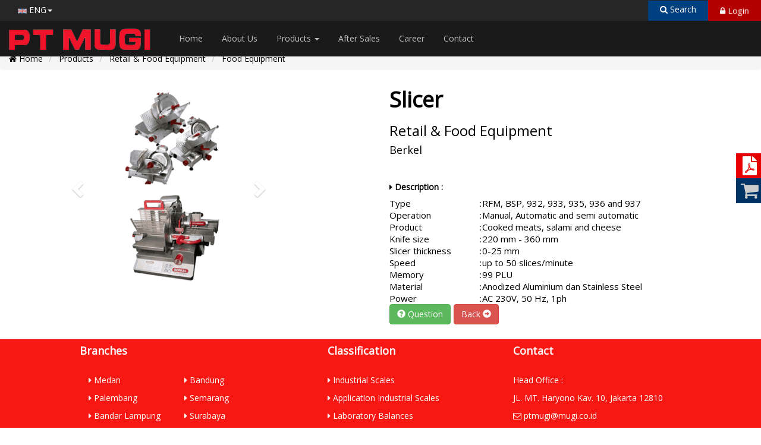

--- FILE ---
content_type: text/html; charset=UTF-8
request_url: https://mugi.co.id/detail_search?id=Z1pURDJFcmNrWldtT1g1blcrbGNtQT09
body_size: 66949
content:
<html lang="en">
	<head>
		<meta charset="utf-8">
    	<meta http-equiv="X-UA-Compatible" content="IE=edge">
    	<meta name="description" content="Timbangan">
  		<meta name="keywords" content="timbangan,weighbridge,PT MUGI,bench scale,platform scale,crane scale,loadcells">
  		<meta name="author" content="PT MUGI">
  		<meta name="viewport" content="width=device-width, initial-scale=1.0, maximum-scale=1">
  		<meta name="probely-verification" content="28def49b-ae4e-4aa6-ab20-1d02494d0f79" />
  		<link rel="icon" href="https://mugi.co.id/assets/images/IconMugi.ico" type="image/ico" />
    	<title>PT MUGI - Innovative Global Weighing Solution</title>
    	<link href="https://mugi.co.id/assets/css/bootstrap.min.css" rel="stylesheet">
    	<link rel="stylesheet" href="https://use.fontawesome.com/releases/v5.7.2/css/all.css" integrity="sha384-fnmOCqbTlWIlj8LyTjo7mOUStjsKC4pOpQbqyi7RrhN7udi9RwhKkMHpvLbHG9Sr" crossorigin="anonymous">
    	<link href="https://mugi.co.id/assets/css/style.css" rel="stylesheet">
    	<link href="https://mugi.co.id/assets/icons/css/font-awesome.min.css" rel="stylesheet">
    	<link href="https://mugi.co.id/assets/css/animate.css" rel="stylesheet">
    	<link href="https://mugi.co.id/assets/css/slidegallery.css" rel="stylesheet">
    	<link href="https://fonts.googleapis.com/css2?family=Open+Sans&display=swap" rel="stylesheet">
    	<script src="https://code.jquery.com/jquery-3.5.1.js"></script> 
    	<script type="text/javascript" src="https://mugi.co.id/assets/js/bootstrap.js"></script>
    	<script type="text/javascript" src="https://mugi.co.id/assets/ckeditor/ckeditor.js"></script>	
        <!-- Global site tag (gtag.js) - Google Analytics -->
        <script async src="https://www.googletagmanager.com/gtag/js?id=G-YBZTLW0691"></script>
        <script>
          window.dataLayer = window.dataLayer || [];
          function gtag(){dataLayer.push(arguments);}
          gtag('js', new Date());
        
          gtag('config', 'G-YBZTLW0691');
        </script>
        <script> window.dataLayer = window.dataLayer || []; function gtag(){dataLayer.push(arguments);} gtag('js', new Date()); gtag('config', 'UA-169405958-1'); </script>
        <script src="https://www.google.com/recaptcha/api.js" async defer></script>

    </head>
	<body>
		<div id="header">
			<div class="menu">
				<div class="head-menu-bar col-md-12 col-xs-12" style="background:#262626;height:35px;top:0%;position:fixed;z-index:50">
			        <div class="col-md-4" style="top:7px;">
			            <a style="color:#fff;text-decoration:none;" href="#" class="dropdown-toggle" data-toggle="dropdown"><img src='https://mugi.co.id/assets/images/engflag.ico' style='width:4%;'> ENG<span class="caret"></span></a>
                        <ul class="dropdown-menu">
                            <li><a href="https://mugi.co.id/Page/switchLang/indonesia"><img src="https://mugi.co.id/assets/images/indoflag.ico" style="width:10%;"> ID - Indonesia</a></li>
                            <li><a href="https://mugi.co.id/Page/switchLang/english"><img src="https://mugi.co.id/assets/images/engflag.ico" style="width:10%;"> ENG - English</a></li>
                        </ul>
			        </div>
			        <div class="item-menu-bar col-md-4 col-xs-8 col-md-offset-8 col-xs-offset-4">
			            <a id="call_search" class="callsearch"><i class="fa fa-search" aria-hidden="true"></i> Search</a>
                        <div class="dropdown-guest">
                            				                <a href="https://mugi.co.id/login" id="mdl_login" style="color:#fff;"><h5 class="animated infinite jello"><i class="fa fa-lock" aria-hidden="true"></i> Login</h5></a>
				            				        </div>
				    </div>
			    </div>
				<div class="menu-bar col-md-12 col-xs-12 col-sm-12">
				    <div class="col-md-2">
			            <a href="https://mugi.co.id/home-mugi"><img src="https://mugi.co.id/assets/images/logomugi.png" style="margin-top:0.6%;margin-left:-20px;width:250px;position:fixed;z-index:110" title="Back to homepage"></a>
			        </div>
				    <div class="navbar-header">
				        <button type="button" class="navbar-toggle collapsed" id="btntoggle"><i class="fa fa-bars" aria-hidden="true"></i></button>
				    </div>
				    <div class="menubar col-md-offset-1" id="menubar">
				    	<ul>
				    	    <li><a href="https://mugi.co.id/home-mugi">Home</a></li>				
							<li><a href="https://mugi.co.id/about-us">About Us</a></li>
							<li class="dropdown-menubar">
							    <a href="https://mugi.co.id/product-mugi">Products <span class="caret"></span></a>
							    <div class="content-dropdown col-md-12 col-sm-12 col-xs-12">
							        <div class="col-md-3">
							            <h3><center>Classification</center></h3>
							            <div class="col-md-12">
							            									        <h5><a href="https://mugi.co.id/search?search=aTJKM0lBVDJoZGFyeU1SY21NRVBNSDhCSy9jRFBQclZ6akY1Mms5SXViUT0=" >Industrial Scales</a></h5>
									    									        <h5><a href="https://mugi.co.id/search?search=VHIrWHRWa1NubWRiSEcyQVZzRjdycmtrNmVFMElkN2hEZStKSlkrVHlkZz0=" >Application Industrial Scales</a></h5>
									    									        <h5><a href="https://mugi.co.id/search?search=bnJiaU1PL2Z3dXRKZEFxYWxlakVwdlJoU1hHcTNsSVo2MXpLbFBLVy9wMD0=" >Laboratory Balances</a></h5>
									    									        <h5><a href="https://mugi.co.id/search?search=aWJ2bUY1RXdSVjN0NmprYXNIa0FIUnpLSnBrOEtxY3d5c1pqN2pvR2d6ST0=" >Retail & Food Equipment</a></h5>
									     
									    </div>
							        </div>
							        <div class="col-md-6">
							            <h3><center>Category</center></h3>
							            <div class="col-md-6">
							            							                <h5><a href="https://mugi.co.id/search?search=by9MUzNGSTVOVTQxM0I4UGwyNjF5UT09" >Weighbridge</a> </h5>
							            							                <h5><a href="https://mugi.co.id/search?search=S3ZYUTNUeFZvVXpBRnc5RDZUUGZDdz09" >Bench Scales</a> </h5>
							            							                <h5><a href="https://mugi.co.id/search?search=aXFhcXQ2d2c0RjlRUVVaMENxSFdDQT09" >Platform Scales</a> </h5>
							            							                <h5><a href="https://mugi.co.id/search?search=L0kzSjhtUGNsRTcwV0o2cmFsL21IQVZmUk1OTjd2aFpxa1BqOWgzVGRPUT0=" >Static Checkweigher</a> </h5>
							            							                <h5><a href="https://mugi.co.id/search?search=ZWN2OGp5RFBOZ3RxZ3BHeERFdHVtUT09" >Counting Scales</a> </h5>
							            							                <h5><a href="https://mugi.co.id/search?search=MkZoSXI4dXNHTXAzb000SGxKMkNuZz09" >Crane Scales</a> </h5>
							            							                <h5><a href="https://mugi.co.id/search?search=OE1RT2tCRHpEajhnakN0NHZKQ0NwQT09" >Forklift Scales</a> </h5>
							            							                <h5><a href="https://mugi.co.id/search?search=NWE2c2NCMkFuTlRjRC9WVUY0UUcxZz09" >Axle Weigher</a> </h5>
							            							                <h5><a href="https://mugi.co.id/search?search=cGloRXlJUFhPRm1NU2lFNU1NUG5YQT09" >Indicators</a> </h5>
							            							                <h5><a href="https://mugi.co.id/search?search=RnlTU2lsK2F4MlE3WEwyTktVRW5kdz09" >Loadcells</a> </h5>
							            							                <h5><a href="https://mugi.co.id/search?search=Y1JrRC9WR2FWT09GSjM1bkpJOGtzUlh4b3NOWlVXQ0t5ODNmcGltazljQT0=" >Precision Balances</a> </h5>
							            							                <h5><a href="https://mugi.co.id/search?search=d1pQcW9WaWZCMHJObld5cEFVZVc5NmFmRitMd25ETmRMdHl6alVKTzV4QT0=" >Analytical & Semi Micro Balance</a> </h5>
							            							                <h5><a href="https://mugi.co.id/search?search=RDJlK3dSNklwaHVsR284cG0yMWRMSEJzR2Y4aUNOR1BOTEtmTmlpaXNYcz0=" >Moisture Analyzers</a> </h5>
							            							                <h5><a href="https://mugi.co.id/search?search=U0N6a0xsVjVidGtDd3JRQk1yNzEwcFVKU0JuNnA4ZVFES1cvUlhjeDM0ND0=" >Precision Industrial Scales</a> </h5>
							            							            </div>
							            <div class="col-md-6">
							            							                <h5><a href="https://mugi.co.id/search?search=bjJYOGJDRGpwMUh1ZVM2dVpxRjcrcDFvMHZvRHMxL29BRG5tTlJydTVMVT0=" >Special Application</a> </h5>
							            							                <h5><a href="https://mugi.co.id/search?search=TFUxR0Q1cmxCdXpDUnNDbWgyUXBUdz09" >Weights</a> </h5>
							            							                <h5><a href="https://mugi.co.id/search?search=a2l2V2dqNkM1VEd1ekIyeFVNTllsTVFZNHkxYkt5ZTRSejEvbmhoUEV0VT0=" >Dynamic Checkweigher</a> </h5>
							            							                <h5><a href="https://mugi.co.id/search?search=bkZWbjF3RVlQbEdQbWJCYWJJdFNVdz09" >Metal Detector</a> </h5>
							            							                <h5><a href="https://mugi.co.id/search?search=WFA2eHdIc2NIblhlRzVBK3JQNms3QT09" >Hopper Scales</a> </h5>
							            							                <h5><a href="https://mugi.co.id/search?search=dnlkRlJYZkU3aFNvTkdVTm50eTlzOEhHbS9MeWRoTFdhNTdDaUE4QmpmND0=" >Continuous Weighing System</a> </h5>
							            							                <h5><a href="https://mugi.co.id/search?search=QWw3T1BjVzAwVWNKQ3lCVzFHRVYrdz09" >Railweight</a> </h5>
							            							                <h5><a href="https://mugi.co.id/search?search=RVJvVlc1WFZqRk9lYktYZTlUcG12Zz09" >Beltscale</a> </h5>
							            							                <h5><a href="https://mugi.co.id/search?search=Y1VtY2xkVzNxQTJxUnh0Sm8vY2Vldz09" >Drum Filling</a> </h5>
							            							                <h5><a href="https://mugi.co.id/search?search=bE9oZWtkbkN4WmtiUGF3aTd1NFE2dz09" >Bagging Scales</a> </h5>
							            							                <h5><a href="https://mugi.co.id/search?search=endUN1FEQ2hqdHZWSXBwbVpwWVZJa1kyNmFQVHl4UVZLL3RITTZKRjdWOD0=" >Formulation & Dosage</a> </h5>
							            							                <h5><a href="https://mugi.co.id/search?search=N0xHTHVPaGZWWDFramdpMEtkYzlCWC81R1pRQlE5TnpOd2FnUERTOGJlMD0=" >Hand Pallet Scales</a> </h5>
							            							                <h5><a href="https://mugi.co.id/search?search=YTBxczhaWFA3ZmVxK0cwYjRmZ3NFdz09" >Retail Scales</a> </h5>
							            							                <h5><a href="https://mugi.co.id/search?search=OU91QXRFNjlZK2JrdkM3dExSWmJyQT09" >Food Equipment</a> </h5>
							            							            </div>
							        </div>
							        <div class="col-md-3">
							            <h3><center>Brand</center></h3>
							            <a href="https://mugi.co.id/sort?search=Avery Weigh-Tronix" style="padding:5px;"><center><img src="https://mugi.co.id/assets/images/logo_brand/awt.png" style="width:100%;height:7%;"></center></a>
							            <a href="https://mugi.co.id/sort?search=Avery Berkel" style="padding:5px;"><center><img src="https://mugi.co.id/assets/images/logo_brand/AB.png" style="width:80%;"></center></a>
							            <a href="https://mugi.co.id/sort?search=Precisa" style="padding:5px;"><center><img src="https://mugi.co.id/assets/images/logo_brand/precisa.png" style="width:70%;"></center></a>
							            <a href="https://mugi.co.id/sort?search=Haenni" style="padding:5px;"><center><img src="https://mugi.co.id/assets/images/logo_brand/ha.png" style="width:70%;"></center></a>
							            <a href="https://mugi.co.id/sort?search=Berkel" style="padding:5px;"><center><img src="https://mugi.co.id/assets/images/logo_brand/berkel.png" style="width:60%;"></center></a>
							            <a href="https://mugi.co.id/sort?search=Salter Brecknell" style="padding:5px;"><center><img src="https://mugi.co.id/assets/images/logo_brand/salter_brecknell.png" style="width: 70%;"></center></a>
							            <a href="https://mugi.co.id/sort?search=MGtronix" style="padding:5px;"><center><img src="https://mugi.co.id/assets/images/logo_brand/MGTronix.png" style="width:70%;"></center></a>
							            <a href="https://mugi.co.id/sort?search=Dillon" style="padding:5px;"><center><img src="https://mugi.co.id/assets/images/logo_brand/dillon.png" style="width:70%;"></center></a>
							            <a href="https://mugi.co.id/sort?search=Railweight" style="padding:5px;"><center><img src="https://mugi.co.id/assets/images/logo_brand/railweight.png" style="width:80%;"></center></a>
							            <a href="https://mugi.co.id/sort?search=Kern" style="padding:5px;"><center><img src="https://mugi.co.id/assets/images/logo_brand/Kern.png" style="width:50%;"></center></a>
							            <a href="https://mugi.co.id/sort?search=Dibal" style="padding:5px;"><center><img src="https://mugi.co.id/assets/images/logo_brand/Logo Dibal.png" style="width:40%;"></center></a>
							            <a href="https://mugi.co.id/sort?search=Precia Molen" style="padding:5px;"><center><img src="https://mugi.co.id/assets/images/logo_brand/Precia Molen White.png" style="width:40%;"></center></a>
							        </div>
							    </div>
							</li>
							<li><a href="https://mugi.co.id/service-mugi">After Sales</a></li>
							<li><a href="https://mugi.co.id/career-mugi">Career</a></li>
							<li><a href="https://mugi.co.id/contact-us">Contact</a></li>
						</ul>
					</div>
				</div>
			</div>
			<div id="websearch2" class="col-md-6 col-xs-12 col-sm-12 col-md-offset-3">
                <form class="form-horizontal" action="https://mugi.co.id/search_" enctype="multipart/form-data" method="POST">
                    <div class="col-md-12 col-xs-12">
                        <div class="input-group col-md-12 col-xs-12">
                            <input type="text" class="form-control input-md animated fadeIn" id="search" name="search" placeholder="Search product here">
                            <span class="input-group-btn">
                                <button class="btn btn-default" type="button" id="close_websearch" title="Close Search">X</button>
                            </span>
                        </div>
                    </div>
                </form>
            </div>
			<div class="mobilemenu" id="mobilemenu">
		        <div class="col-xs-6 col-sm-12 animated fadeInLeft" style="margin-top:-38px;height:100%;position:fixed;z-index:40;background:rgb(230, 230, 230, 95%);">
		          <h4 class="col-xs-offset-11" style="margin-top:50px;cursor:pointer" title="Close" id="clsemenumobile"><i class="fa fa-window-close" aria-hidden="true"></i></h4>
		          <img src="https://mugi.co.id/assets/images/logomugi.png" style="width:120px;margin-top:-32px;">
		          <ul class="dropdown-mobilemenu">
		            <a href="https://mugi.co.id/home-mugi"><li>Home</li></a><hr>
		            <a href="https://mugi.co.id/home-mugi/#profile"><li>About Us</li></a><hr>
		            <a id="lnk-menuprdct" class="cls-menuprdct"><li>Products<span class="caret"></span></li>
		            <div class="content-dropdown-mobile col-xs-offset-1" id="content-dropdown-mobile">
		                <li><a href="https://mugi.co.id/product-mugi">All Products</a></li>    
		                <li><a id="lnk-menuclass" class="lnk-menuclass">Classification</a>
		                    <div class="childmenu-class" id="childmenu-class">
		                        		                        <p><a href="https://mugi.co.id/search?search=aTJKM0lBVDJoZGFyeU1SY21NRVBNSDhCSy9jRFBQclZ6akY1Mms5SXViUT0=">Industrial Scales</a></p>
		                        		                        <p><a href="https://mugi.co.id/search?search=VHIrWHRWa1NubWRiSEcyQVZzRjdycmtrNmVFMElkN2hEZStKSlkrVHlkZz0=">Application Industrial Scales</a></p>
		                        		                        <p><a href="https://mugi.co.id/search?search=bnJiaU1PL2Z3dXRKZEFxYWxlakVwdlJoU1hHcTNsSVo2MXpLbFBLVy9wMD0=">Laboratory Balances</a></p>
		                        		                        <p><a href="https://mugi.co.id/search?search=aWJ2bUY1RXdSVjN0NmprYXNIa0FIUnpLSnBrOEtxY3d5c1pqN2pvR2d6ST0=">Retail & Food Equipment</a></p>
		                        		                    </div>
		                </li>
		                <li><a id="lnk-menucateg" class="lnk-menucateg">Category</a>
		                    <div class="childmenu-categ" id="childmenu-categ">
		                        		                        <p><a href="https://mugi.co.id/search?search=by9MUzNGSTVOVTQxM0I4UGwyNjF5UT09">Weighbridge</a></p>
		                        		                        <p><a href="https://mugi.co.id/search?search=S3ZYUTNUeFZvVXpBRnc5RDZUUGZDdz09">Bench Scales</a></p>
		                        		                        <p><a href="https://mugi.co.id/search?search=aXFhcXQ2d2c0RjlRUVVaMENxSFdDQT09">Platform Scales</a></p>
		                        		                        <p><a href="https://mugi.co.id/search?search=L0kzSjhtUGNsRTcwV0o2cmFsL21IQVZmUk1OTjd2aFpxa1BqOWgzVGRPUT0=">Static Checkweigher</a></p>
		                        		                        <p><a href="https://mugi.co.id/search?search=ZWN2OGp5RFBOZ3RxZ3BHeERFdHVtUT09">Counting Scales</a></p>
		                        		                        <p><a href="https://mugi.co.id/search?search=MkZoSXI4dXNHTXAzb000SGxKMkNuZz09">Crane Scales</a></p>
		                        		                        <p><a href="https://mugi.co.id/search?search=OE1RT2tCRHpEajhnakN0NHZKQ0NwQT09">Forklift Scales</a></p>
		                        		                        <p><a href="https://mugi.co.id/search?search=NWE2c2NCMkFuTlRjRC9WVUY0UUcxZz09">Axle Weigher</a></p>
		                        		                        <p><a href="https://mugi.co.id/search?search=cGloRXlJUFhPRm1NU2lFNU1NUG5YQT09">Indicators</a></p>
		                        		                        <p><a href="https://mugi.co.id/search?search=RnlTU2lsK2F4MlE3WEwyTktVRW5kdz09">Loadcells</a></p>
		                        		                        <p><a href="https://mugi.co.id/search?search=Y1JrRC9WR2FWT09GSjM1bkpJOGtzUlh4b3NOWlVXQ0t5ODNmcGltazljQT0=">Precision Balances</a></p>
		                        		                        <p><a href="https://mugi.co.id/search?search=d1pQcW9WaWZCMHJObld5cEFVZVc5NmFmRitMd25ETmRMdHl6alVKTzV4QT0=">Analytical & Semi Micro Balance</a></p>
		                        		                        <p><a href="https://mugi.co.id/search?search=RDJlK3dSNklwaHVsR284cG0yMWRMSEJzR2Y4aUNOR1BOTEtmTmlpaXNYcz0=">Moisture Analyzers</a></p>
		                        		                        <p><a href="https://mugi.co.id/search?search=U0N6a0xsVjVidGtDd3JRQk1yNzEwcFVKU0JuNnA4ZVFES1cvUlhjeDM0ND0=">Precision Industrial Scales</a></p>
		                        		                        <p><a href="https://mugi.co.id/search?search=bjJYOGJDRGpwMUh1ZVM2dVpxRjcrcDFvMHZvRHMxL29BRG5tTlJydTVMVT0=">Special Application</a></p>
		                        		                        <p><a href="https://mugi.co.id/search?search=TFUxR0Q1cmxCdXpDUnNDbWgyUXBUdz09">Weights</a></p>
		                        		                        <p><a href="https://mugi.co.id/search?search=a2l2V2dqNkM1VEd1ekIyeFVNTllsTVFZNHkxYkt5ZTRSejEvbmhoUEV0VT0=">Dynamic Checkweigher</a></p>
		                        		                        <p><a href="https://mugi.co.id/search?search=bkZWbjF3RVlQbEdQbWJCYWJJdFNVdz09">Metal Detector</a></p>
		                        		                        <p><a href="https://mugi.co.id/search?search=WFA2eHdIc2NIblhlRzVBK3JQNms3QT09">Hopper Scales</a></p>
		                        		                        <p><a href="https://mugi.co.id/search?search=dnlkRlJYZkU3aFNvTkdVTm50eTlzOEhHbS9MeWRoTFdhNTdDaUE4QmpmND0=">Continuous Weighing System</a></p>
		                        		                        <p><a href="https://mugi.co.id/search?search=QWw3T1BjVzAwVWNKQ3lCVzFHRVYrdz09">Railweight</a></p>
		                        		                        <p><a href="https://mugi.co.id/search?search=RVJvVlc1WFZqRk9lYktYZTlUcG12Zz09">Beltscale</a></p>
		                        		                        <p><a href="https://mugi.co.id/search?search=Y1VtY2xkVzNxQTJxUnh0Sm8vY2Vldz09">Drum Filling</a></p>
		                        		                        <p><a href="https://mugi.co.id/search?search=bE9oZWtkbkN4WmtiUGF3aTd1NFE2dz09">Bagging Scales</a></p>
		                        		                        <p><a href="https://mugi.co.id/search?search=endUN1FEQ2hqdHZWSXBwbVpwWVZJa1kyNmFQVHl4UVZLL3RITTZKRjdWOD0=">Formulation & Dosage</a></p>
		                        		                        <p><a href="https://mugi.co.id/search?search=N0xHTHVPaGZWWDFramdpMEtkYzlCWC81R1pRQlE5TnpOd2FnUERTOGJlMD0=">Hand Pallet Scales</a></p>
		                        		                        <p><a href="https://mugi.co.id/search?search=YTBxczhaWFA3ZmVxK0cwYjRmZ3NFdz09">Retail Scales</a></p>
		                        		                        <p><a href="https://mugi.co.id/search?search=OU91QXRFNjlZK2JrdkM3dExSWmJyQT09">Food Equipment</a></p>
		                        		                    </div>
		                </li>
		                <li><a id="lnk-menubrand" class="lnk-menubrand">Brand</a>
		                    <div class="childmenu-brand" id="childmenu-brand">
		                        <p><a href="https://mugi.co.id/sort?search=Avery Weigh-Tronix">Avery Weigh-Tronix</a></p>
		                        <p><a href="https://mugi.co.id/sort?search=Avery Berkel">Avery Berkel</a></p>
		                        <p><a href="https://mugi.co.id/sort?search=Precisa">Precisa</a></p>
		                        <p><a href="https://mugi.co.id/sort?search=Haenni">Haenni</a></p>
		                        <p><a href="https://mugi.co.id/sort?search=Berkel">Berkel</a></p>
		                        <p><a href="https://mugi.co.id/sort?search=Salter Brecknell">Salter Brecknell</a></p> 
		                        <p><a href="https://mugi.co.id/sort?search=MGTronix">MGTronix</a></p> 
		                        <p><a href="https://mugi.co.id/sort?search=Dillon">Dillon</a></p> 
		                        <p><a href="https://mugi.co.id/sort?search=Railweight">Railweight</a></p> 
		                    </div>
		                </li>
		            </div><hr>
		            <a href="https://mugi.co.id/service-mugi"><li>After Sales</li></a><hr>
		            <a href="https://mugi.co.id/career-mugi"><li>Career</li></a><hr>
		            <a href="https://mugi.co.id/contact-us"><li>Contact</li></a><hr>
		          </ul>
		        </div>  
		    </div>
		</div>

		<div id="content">
			 <ol class="breadcrumb col-md-12 " style="margin-top:-4%;">
    <li class="breadcrumb-item"><a href="https://mugi.co.id/Page"><i class="fa fa-home" aria-hidden="true"></i> Home</a></li>
    <li class="breadcrumb-tem-active"><a href="https://mugi.co.id/product-mugi">Products</a></li>
    <li class="breadcrumb-tem-active"><a href="https://mugi.co.id/search?search=aWJ2bUY1RXdSVjN0NmprYXNIa0FIUnpLSnBrOEtxY3d5c1pqN2pvR2d6ST0=">Retail & Food Equipment</a></li>
    <li class="breadcrumb-tem-active"><a href="https://mugi.co.id/search?search=OU91QXRFNjlZK2JrdkM3dExSWmJyQT09">Food Equipment</a></li>
</ol>
<div class="box-sidebar col-md-1 col-md-offset-11">
    <div class="col-md-7" style="padding:5px;background:#e60000">
                    <center><a href="https://mugi.co.id/login" style="font-size:32px;color:#fff;" title="Download Brosur"><i class="fas fa-file-pdf" aria-hidden="true"></i></a></center>
            </div>
        <div class="col-md-7" style="padding:5px;background:#003366">
        <center><a href="https://mugi.co.id/login" style="font-size:32px;color:#cccccc;cursor:pointer;" title="Add to wishlist"><i class="fa fa-shopping-cart" aria-hidden="true"></i></a></center>
    </div>   
    </div>
<div id="whsuccess" class="col-md-8 col-md-offset-2 animated zoomIn" style="display:none;position:fixed;z-index:30;">
    <div class="panel panel-success" style="background:rgb(0, 0, 0, 80%);">
      <div class="panel-body">
        <div class="col-md-12">
            <div class="col-md-4">
                <img src="https://mugi.co.id/assets/img_products/retail_slicer.png" id="imgws" style="width:100%;">
            </div>
            <div class="col-md-8">
                <form class="form-horizontal" action="" enctype="multipart/form-data" method="POST">
                <table style="font-family: 'Open Sans', sans-serif;font-size:15px;color:#fff;height:300px;">
                    <tbody >
                        <tr >
                            <td width="120">Status</td>
                            <td width="10"> :</td>
                            <td style="color:#00bfff" width="300">
                                <div class="col-md-12">
                                    Add to wishlist</td>
                                </div>
                        </tr>
                        <tr>
                            <td>Product</td>
                            <td> :</td>
                            <td id="whprdk">
                                <div class="col-md-12">
                                     Slicer                                </div>
                            </td>
                        </tr>
                        <tr>
                            <td>Brand</td>
                            <td>:</td>
                            <td id="whbrand">
                                <div class="col-md-12">
                                    Berkel                                </div>
                            </td>
                        </tr>
                        <tr>
                            <td>Qty</td>
                            <td> :</td>
                            <td>
                                <div class="col-md-4">
                                    <input type="number" class="form-control input-sm" id="qty_wh" name="qty_wh">
                                </div>
                                
                            </td>
                        </tr>
                        <tr>
                            <td>Size</td>
                            <td> :</td>
                            <td>
                                <div class="col-md-10">
                                    <input type="text" class="form-control input-sm" id="size_wh" name="size_wh">
                                </div>
                                
                            </td>
                        </tr>
                        <tr>
                            <td>Capacity</td>
                            <td> :</td>
                            <td>
                                <div class="col-md-10">
                                    <input type="text" class="form-control input-sm" id="capacity_wh" name="capacity_wh">
                                </div>
                                
                            </td>
                        </tr>
                        <tr>
                            <td>Note</td>
                            <td> :</td>
                            <td>
                                <div class="col-md-12">
                                    <textarea  class="form-control input-sm" id="note_wh" name="note_wh"></textarea>
                                </div>
                            </td>
                        </tr>
                    </tbody>
                </table>
                </form>
            </div>
            <div class="col-md-12 col-md-offset-5">
                <button id="add_to_cart" id_wh="77" class="btn"><i class="fa fa-check-circle" aria-hidden="true" style="font-size:44px;color:#33cc33"></i></button>
                <button class="btn" onclick="location.reload();"><i class="fa fa-times" aria-hidden="true" style="font-size:44px;color:red"></i></button>
            </div>
            
        </div>
      </div>
    </div>
</div>
<div class="container">
	<div class="col-md-12 col-xs-12">
		<div class="detail">
			<div class="col-md-6 col-xs-12">
				<div id="myCarousel" class="carousel slide" data-ride="carousel" style="width:70%;">
                    <div class="carousel-inner" style="background:#fff;">
                                                <div class="item active">
                            <img id="myImg" src="https://mugi.co.id/assets/img_products/retail_slicer.png" alt="" style="width:100%;" onclick="modal.style.display = 'block';modalImg.src = this.src;captionText.innerHTML = this.alt;">
                        </div> 
                                                                        <a class="left carousel-control" href="#myCarousel" data-slide="prev" style="background:transparent;">
                            <span class="glyphicon glyphicon-chevron-left"></span>
                        </a>
                        <a class="right carousel-control" href="#myCarousel" data-slide="next" style="background:transparent;">
                            <span class="glyphicon glyphicon-chevron-right"></span>
                        </a>
                    </div>
		        </div>
			</div>
			<div class="col-md-6 col-xs-12">
			    <h1><b> Slicer</b></h1>
				<h3>Retail & Food Equipment</h3>
				<h4>Berkel</h4>
			    <br>
			    <h5 style="font-family: 'Open Sans', sans-serif;"><i class="fa fa-caret-right" aria-hidden="true"></i> <b>Description : </b></h5>
				<div class="desc-product" style="font-family: 'Open Sans', sans-serif;color:#000;font-size:14px;"><table style="width:550px">
	<tbody>
		<tr>
			<td>Type</td>
			<td>:</td>
			<td>RFM, BSP, 932, 933, 935, 936 and 937</td>
		</tr>
		<tr>
			<td>Operation</td>
			<td>:</td>
			<td>Manual, Automatic and semi automatic</td>
		</tr>
		<tr>
			<td>Product</td>
			<td>:</td>
			<td>Cooked meats, salami and cheese</td>
		</tr>
		<tr>
			<td>Knife size</td>
			<td>:</td>
			<td>220 mm - 360 mm</td>
		</tr>
		<tr>
			<td>Slicer thickness</td>
			<td>:</td>
			<td>0-25 mm</td>
		</tr>
		<tr>
			<td>Speed</td>
			<td>:</td>
			<td>up to 50 slices/minute</td>
		</tr>
		<tr>
			<td>Memory</td>
			<td>:</td>
			<td>99 PLU</td>
		</tr>
		<tr>
			<td>Material</td>
			<td>:</td>
			<td>Anodized Aluminium dan Stainless Steel</td>
		</tr>
		<tr>
			<td>Power</td>
			<td>:</td>
			<td>AC 230V, 50 Hz, 1ph</td>
		</tr>
	</tbody>
</table>
</div>
				<div class="col-md-offset-0">
				    <button type="button" class="btn btn-success" id="btQuestion" btQuestion=" Slicer" data-toggle="modal" data-target="#questionModal2"><i class="glyphicon glyphicon-question-sign" aria-hidden="true"></i> Question</button>
				    <button type="submit" class="btn btn-danger" id="btnBack" onClick="history.go(-1);">Back <i class="glyphicon glyphicon-circle-arrow-right"></i></button>
			    </div>
			    <br>
			</div>
		</div>
	</div>
</div>
<div class="modal fade" id="questionModal2" tabindex="-1" role="dialog" aria-labelledby="questionModalLabel" aria-hidden="true">
  <div class="modal-dialog modal-lg" role="document">
    <div class="modal-content">
      <div class="modal-header">
      	<button type="button" class="close" data-dismiss="modal" aria-label="Close">
          <span aria-hidden="true">&times;</span>
        </button>
        <center><h2 class="modal-title"><i class="fa fa-question-circle" aria-hidden="true"></i> ASK US</h2></center>      
      </div>
      <div class="modal-body">
        <form class="form-horizontal" id="MailQuestion" method="POST">
        	<div class="form-group">
                <label class="col-md-3 control-label">Product Name </label>
                <div class="col-md-7">
                    <input type="text" class="form-control" id="product_name" name="product_name"  placeholder="Product Name" style="background:#e6f7ff;" readonly>
                </div>
            </div>
            <div class="form-group">
                <div id="alert-name-quest" class="col-md-12 col-lg-12" style="display:none;margin-bottom:2%;">
                    <small class="col-md-3 col-md-offset-3" style="background:#ff0000;color:#fff;padding:5px;border-radius:5px;">Fill your name</small>    
                </div>
                <label class="col-md-3 control-label">Name </label>
                <div class="col-md-5">
                    <input type="text" class="form-control" id="name_guest" name="name_guest"  placeholder="Name">
                </div>
            </div>
            <div class="form-group">
                <div id="alert-company-guest" class="col-md-12 col-lg-12" style="display:none;margin-bottom:2%;">
                    <small class="col-md-5 col-md-offset-3" style="background:#ff0000;color:#fff;padding:5px;border-radius:5px;">Fill your company name</small>    
                </div>
                <label class="col-md-3 control-label">Company</label>
                <div class="col-md-5">
                    <input type="text" class="form-control" id="company_guest" name="company_guest"  placeholder="Company">
                </div>
            </div>
            <div class="form-group">
                <div id="alert-telp" class="col-md-12 col-lg-12" style="display:none;margin-bottom:2%;">
                    <small id="notiftelpemail" class="col-md-5 col-md-offset-3" style="background:#ff0000;color:#fff;padding:5px;border-radius:5px;"></small>    
                </div>
                <label class="col-md-3 control-label">Telp.</label>
                <div class="col-md-3">
                    <input type="text" class="form-control" id="telp_guest" name="telp_guest"  placeholder="Telephone Number">
                </div>
                <label class="col-md-1 control-label">Email.</label>
                <div class="col-md-4">
                    <input type="text" class="form-control" id="email_guest" name="email_guest"  placeholder="Email">
                </div>
            </div>
            <div class="form-group">
                <div id="alert-message-quest" class="col-md-12 col-lg-12" style="display:none;margin-bottom:2%;">
                    <small class="col-md-5 col-md-offset-3" style="background:#ff0000;color:#fff;padding:5px;border-radius:5px;">Fill your message</small>    
                </div>
                <label class="col-md-3 control-label">Message</label>
                <div class="col-md-8">
                    <textarea class="form-control" id="message" name="message" required></textarea>
                </div>
            </div>
            <div class="form-group">
                <div id="captcha" class="g-recaptcha col-md-offset-4" data-sitekey="6LeeD74UAAAAAOx1U9vRfUeNG7ZUSV5ptoFSBtKA"></div>
            </div>
            <div class="form-group">
            	<div class="col-md-offset-8">
            	<button type="button" class="btn btn-success" id="btAskSend">Send</button>
         		<button type="button" class="btn btn-secondary" data-dismiss="modal">Close</button>
         	</div>
            </div>
        </form>
      </div>
    </div>
  </div>
</div>

<div id="myModal" class="modal modal-zoom" style="background:rgba(0,0,0,0.9)">
    <div class="col-md-12 col-lg-12 col-xs-12 ">
        <button id="close" class="btn-close btn btn-danger">Close</button>
        <img class="modal-content" id="img01">
        <div id="caption"></div>
    </div>
</div>

<script>
    var modal = document.getElementById("myModal");

    var img = document.getElementById("myImg");
    var modalImg = document.getElementById("img01");
    var captionText = document.getElementById("caption");
    img.onclick = function(){
        modal.style.display = "block";
        modalImg.src = this.src;
        captionText.innerHTML = this.alt;
    }

    var span = document.getElementsByClassName("close")[0];

    $(document).on('click','#close',function(){
        modal.style.display = "none";
    }); 
</script>
		</div>

		<div class="foot2 col-md-12 col-sm-12 col-xs-12 col-lg-12">
			<div class="col-md-4 col-xs-6 col-sm-6 col-lg-4 col-md-offset-1">
				<h4><b>Branches</b></h4><br>
				<div class="footlink col-md-5 col-xs-12 col-sm-12 col-lg-5">
				    <a href="https://www.google.com/maps?cid=10197882457325382544" target="_blank"><p><i class="fa fa-caret-right" aria-hidden="true"></i> Medan</p></a>
				    <a href="https://www.google.com/maps?cid=7264078112081031932" target="_blank"><p><i class="fa fa-caret-right" aria-hidden="true"></i> Palembang</p></a>
				    <a href="https://www.google.com/maps?cid=12052951966332267874" target="_blank"><p><i class="fa fa-caret-right" aria-hidden="true"></i> Bandar Lampung</p></a>
    				<a href="https://www.google.com/maps?cid=3559294604337449159" target="_blank"><p><i class="fa fa-caret-right" aria-hidden="true"></i> Jakarta</p> </a>
				</div>
				<div class="footlink col-md-4 col-xs-12 col-sm-12 col-lg-4">
				    <a href="https://www.google.com/maps?cid=9526222458236311634" target="_blank"><p><i class="fa fa-caret-right" aria-hidden="true"></i> Bandung</p></a>
				    <a href="https://www.google.com/maps?cid=10708542479737713517" target="_blank"><p><i class="fa fa-caret-right" aria-hidden="true"></i> Semarang</p></a>
				    <a href="https://www.google.com/maps?cid=12570231287671238910" target="_blank"><p><i class="fa fa-caret-right" aria-hidden="true"></i> Surabaya</p></a>
				    <a href="https://www.google.com/maps?cid=2051934325200902476" target="_blank"><p><i class="fa fa-caret-right" aria-hidden="true"></i> Makassar</p></a>
				</div>
			</div>
			<div class="footlink col-md-3 col-xs-5 col-sm-5 col-lg-3">
			    <h4><b>Classification</b></h4><br>
			    			       <a href="https://mugi.co.id/search?search=aTJKM0lBVDJoZGFyeU1SY21NRVBNSDhCSy9jRFBQclZ6akY1Mms5SXViUT0="<p><i class="fa fa-caret-right" aria-hidden="true"></i> Industrial Scales</p></a>
			    			       <a href="https://mugi.co.id/search?search=VHIrWHRWa1NubWRiSEcyQVZzRjdycmtrNmVFMElkN2hEZStKSlkrVHlkZz0="<p><i class="fa fa-caret-right" aria-hidden="true"></i> Application Industrial Scales</p></a>
			    			       <a href="https://mugi.co.id/search?search=bnJiaU1PL2Z3dXRKZEFxYWxlakVwdlJoU1hHcTNsSVo2MXpLbFBLVy9wMD0="<p><i class="fa fa-caret-right" aria-hidden="true"></i> Laboratory Balances</p></a>
			    			       <a href="https://mugi.co.id/search?search=aWJ2bUY1RXdSVjN0NmprYXNIa0FIUnpLSnBrOEtxY3d5c1pqN2pvR2d6ST0="<p><i class="fa fa-caret-right" aria-hidden="true"></i> Retail & Food Equipment</p></a>
			    			</div>
			<div class="footlink col-md-4 col-xs-12 col-sm-12 col-lg-4">
				<h4><b>Contact</b></h4><br>
				<p>Head Office : </p>
				<p>JL. MT. Haryono Kav. 10, Jakarta 12810</p>
				<a href="https://beta.mugi.co.id/contact-us"><p><i class="fa fa-envelope-o" aria-hidden="true"></i> ptmugi@mugi.co.id</p></a>
				<p><i class="fa fa-phone" aria-hidden="true"></i> Tel : +62 21 8308415</p>
				<p><i class="fa fa-fax" aria-hidden="true"></i> Fax : +62 21 8308422</p>
			</div>
		</div>
		<div class="subfoot2 col-md-12 col-xs-12 col-sm-12 col-lg-12">
			<center><p id="text1">© Copyright PT MUGI 2026, All Rights Reserved</p></center>
		</div>
		<script src="https://cdn.datatables.net/1.10.21/js/jquery.dataTables.min.js"></script>
        <script src="https://cdn.datatables.net/1.10.21/js/dataTables.bootstrap.min.js"></script>
	    <script src="https://mugi.co.id/assets/js/other.js"></script>
	<script>
	    function scrolltotop()
        {
            $('html, body').animate({scrollTop : 0},500);
        }
      
		$(document).ready(function(){
        	setTimeout(function(){
          		$(".notif").fadeIn('slow');}, 500);

        	setTimeout(function(){
          		$(".notif").fadeOut('slow');}, 5000);
      	});
      	
      	$(document).ready(function(){
      	    $("#check-all").click(function(){
                if($(this).is(":checked"))
                    $(".check").prop("checked", true);
                else
                    $(".check").prop("checked", false);
            });
            
            $("#bt-del-wh").click(function(){
                if(!$("#check-all").is(":checked"))
                {
                    if(!$(".check").is(":checked"))
                    {
                        alert("Sorry, please choose data you will remove");
                    }else{
                        var confirm = window.confirm("Are you sure to remove all this data ?");
                        if(confirm)
                            $("#delete-wishlist").submit(); 
                    }
                }else{
                    var confirm = window.confirm("Are you sure to remove this data ?");
                    if(confirm)
                        $("#delete-wishlist").submit();
                }
            });
            
            // $("#bt-req-all").click(function(){
            //     if(!$("#check-all").is(":checked"))
            //     {
            //         if(!$(".check").is(":checked"))
            //         {
            //             alert("Sorry, please choose data you will remove");
            //         }else{
            //             var confirm = window.confirm("Are you sure to request all of this product ?");
            //             if(confirm)
                
            //                 $.ajax({
            //                   url:'https://mugi.co.id/ConfigMail/Mail_requestproduct',
            //                   type:'POST',
            //                   success:function(req)
            //                   {
            //                       alert('Your request has successfully sent!');
            //                   }
            //                 });
            //         }
            //     }else{
            //             var confirm = window.confirm("Are you sure to request all of this product ?");
            //             if(confirm)
            //                 $.ajax({
            //                   url:'https://mugi.co.id/ConfigMail/Mail_requestproduct',
            //                   type:'POST',
            //                   success:function(req)
            //                   {
            //                       alert('Your request has successfully sent!');
            //                   }
            //                 });
            //         }
            // });
      	});

		$(document).on('click','#btQuestion',function(){
			var product = $(this).attr('btQuestion'); 
			$("#product_name").val(product);
		});

		$(document).on('click','#btQuestion2',function(){
			var product = $(this).attr('btQuestion2'); 
			$("#product_name").val(product);
		});
		
		$(document).on('click','#btApply',function(){
		    var career = $(this).attr('career');
		    var code   = $(this).attr('codecareer');
		    document.getElementById('slct-pos').innerHTML = career;
		    $("#position").val(code);
		    $("#title-pos").val(career);
		});
		
		$('.btn-toggle').click(function() {
            $(this).find('.btn').toggleClass('btn-danger');
        });

        $(document).on('click','#btn-Fresh',function(){
            if($("#txtexperience").val() == "Freshgraduate")
            {
                $("#txtexperience").val("Experience")
            }else{
                $("#txtexperience").val("Freshgraduate");
            }
            
        });
        
        $(document).on('click','#btn-Expert',function(){
            if($("#txtexperience").val() == "Experience")
            {
                $("#txtexperience").val("Freshgraduate")
            }else{
                $("#txtexperience").val("Experience");
            }
        });

		$(document).on('click','#btntoggle',function(){
      	       document.getElementById('mobilemenu').style.display = 'block';
      	       document.getElementById('btntoggle').style.display = 'none';
      	       document.getElementById('childmenu-class').style.display = 'none';
      	       document.getElementById('childmenu-categ').style.display = 'none';
      	       document.getElementById('childmenu-brand').style.display = 'none';
      	       var changeClass = document.getElementById('lnk-menubrand');
      	       var changeClass2 = document.getElementById('lnk-menuclass');
      	       var changeClass3 = document.getElementById('lnk-menucateg');
      	       changeClass.className = 'lnk-menubrand';
      	       changeClass2.className = 'lnk-menuclass';
      	       changeClass3.className = 'lnk-menucateg';
      	   });
      	   
      	$(document).on('click','#clsemenumobile',function(){
      	      document.getElementById('mobilemenu').style.display = 'none';
      	      document.getElementById('btntoggle').style.display = 'block';
      	      document.getElementById('childmenu-class').style.display = 'none';
      	      document.getElementById('childmenu-categ').style.display = 'none';
      	      document.getElementById('childmenu-brand').style.display = 'none';
      	       var changeClass = document.getElementById('lnk-menubrand');
      	       var changeClass2 = document.getElementById('lnk-menuclass');
      	       var changeClass3 = document.getElementById('lnk-menucateg');
      	       changeClass.className = 'lnk-menubrand';
      	       changeClass2.className = 'lnk-menuclass';
      	       changeClass3.className = 'lnk-menucateg';
      	   });

		$(document).on('click','#det_career',function()
		{	
			var id=$(this).attr('det_career');
			document.getElementById('detail_infocareer'+id).style.display = 'block';
			document.getElementById('aap'+id).style.display = 'none';
			document.getElementById('aao'+id).style.display = 'block';
			document.getElementById('det_career').style.display = 'none';
			document.getElementById('det_career2').style.display = 'block';
		});
		
		$(document).on('click','#det_career2',function()
		{
		    var id=$(this).attr('det_career2');
		    document.getElementById('detail_infocareer'+id).style.display = 'none';
		    document.getElementById('aao'+id).style.display = 'none';
		    document.getElementById('aap'+id).style.display = 'block';
		    document.getElementById('det_career2').style.display = 'none';
		    document.getElementById('det_career').style.display = 'block';
		});
		
		$(document).on('click','#menu_categ',function(){
		    document.getElementById('menu_categ2').style.display = 'block';
		    document.getElementById('menu_categ').style.display = 'none';
		    document.getElementById('lst_categ').style.display = 'none';
		});
		
		$(document).on('click','#menu_categ2',function(){
		    document.getElementById('menu_categ').style.display = 'block';
		    document.getElementById('menu_categ2').style.display = 'none';
		    document.getElementById('lst_categ').style.display = 'block';
		});
		
		$(document).on('click','#menu_type',function(){
		    document.getElementById('menu_type2').style.display = 'block';
		    document.getElementById('menu_type').style.display = 'none';
		    document.getElementById('lst_type').style.display = 'block';
		});
		
		$(document).on('click','#menu_type2',function(){
		    document.getElementById('menu_type').style.display = 'block';
		    document.getElementById('menu_type2').style.display = 'none';
		    document.getElementById('lst_type').style.display = 'none';
		});
		
		$(document).on('click','#lnk-menuprdct',function(){
      	    var changeClass = document.getElementById('lnk-menuprdct');
      	    changeClass.className   = 'cls-menuprdct2';
      	    document.getElementById('content-dropdown-mobile').style.display = 'block';
        });
      	    
        $(document).on('click','.cls-menuprdct2',function(){
      	    var changeClass = document.getElementById('lnk-menuprdct');
      	    changeClass.className   = 'cls-menuprdct';
      	    document.getElementById('content-dropdown-mobile').style.display = 'none';
      	});
		
		$(document).on('click','#lnk-menuclass',function(){
      	    var changeClass = document.getElementById('lnk-menuclass');
      	    var changeClass2 = document.getElementById('lnk-menucateg');
      	    var changeClass3 = document.getElementById('lnk-menubrand');
      	    changeClass.className = 'lnk-menuclass2';
      	    changeClass2.className = 'lnk-menucateg';
      	    changeClass3.className = 'lnk-menubrand';
      	    document.getElementById('childmenu-class').style.display = 'block';
      	    document.getElementById('childmenu-categ').style.display = 'none';
      	    document.getElementById('childmenu-brand').style.display = 'none';
        });
      	    
      	$(document).on('click','.lnk-menuclass2',function(){
      	    var changeClass = document.getElementById('lnk-menuclass');
      	    var changeClass2 = document.getElementById('lnk-menucateg');
      	    var changeClass3 = document.getElementById('lnk-menubrand');
      	    changeClass.className = 'lnk-menuclass';
      	    changeClass2.className = 'lnk-menucateg';
      	    changeClass3.className = 'lnk-menubrand';
      	    document.getElementById('childmenu-class').style.display = 'none';
      	    document.getElementById('childmenu-categ').style.display = 'none';
      	    document.getElementById('childmenu-brand').style.display = 'none';
        });
      	
      	$(document).on('click','#lnk-menucateg',function(){
      	    var changeClass = document.getElementById('lnk-menucateg');
      	    var changeClass2 = document.getElementById('lnk-menuclass');
      	    var changeClass3 = document.getElementById('lnk-menubrand');
      	    changeClass.className = 'lnk-menucateg2';
      	    changeClass2.className = 'lnk-menuclass';
      	    changeClass3.className = 'lnk-menubrand';
      	    document.getElementById('childmenu-class').style.display = 'none';
      	    document.getElementById('childmenu-categ').style.display = 'block';
      	    document.getElementById('childmenu-brand').style.display = 'none';
      	});
      	    
      	$(document).on('click','.lnk-menucateg2',function(){
      	    var changeClass = document.getElementById('lnk-menucateg');
      	    var changeClass2 = document.getElementById('lnk-menuclass');
      	    var changeClass3 = document.getElementById('lnk-menubrand');
      	    changeClass.className = 'lnk-menucateg';
      	    changeClass2.className = 'lnk-menuclass';
      	    changeClass3.className = 'lnk-menubrand';
      	    document.getElementById('childmenu-class').style.display = 'none';
      	    document.getElementById('childmenu-categ').style.display = 'none';
      	    document.getElementById('childmenu-brand').style.display = 'none';
      	});
      	    
      	$(document).on('click','#lnk-menubrand',function(){
      	    var changeClass = document.getElementById('lnk-menubrand');
      	    var changeClass2 = document.getElementById('lnk-menuclass');
      	    var changeClass3 = document.getElementById('lnk-menucateg');
      	    changeClass.className = 'lnk-menubrand2';
      	    changeClass2.className = 'lnk-menuclass';
      	    changeClass3.className = 'lnk-menucateg';
      	    document.getElementById('childmenu-brand').style.display = 'block';
      	    document.getElementById('childmenu-class').style.display = 'none';
      	    document.getElementById('childmenu-categ').style.display = 'none';
      	});
      	    
      	$(document).on('click','.lnk-menubrand2',function(){
      	    var changeClass = document.getElementById('lnk-menubrand');
      	    var changeClass2 = document.getElementById('lnk-menuclass');
      	    var changeClass3 = document.getElementById('lnk-menucateg');
      	    changeClass.className = 'lnk-menubrand';
      	    changeClass2.className = 'lnk-menuclass';
      	    changeClass3.className = 'lnk-menucateg';
      	    document.getElementById('childmenu-brand').style.display = 'none';
      	    document.getElementById('childmenu-class').style.display = 'none';
      	    document.getElementById('childmenu-categ').style.display = 'none';
      	});
      	
      	$('#btAskSend').on('click',function(e){
      	    e.preventDefault();
      	    var value = $('#MailQuestion').serialize();
      	    
      	    if($("#name_guest").val() == '')
      	    {
      	        document.getElementById('alert-name-quest').style.display = 'block';
      	        document.getElementById('name_guest').focus();
      	        setTimeout(function(){$("#alert-name-quest").fadeOut('slow');}, 2000);
      	    }else if($("#company_guest").val() == ''){
      	        document.getElementById('alert-company-guest').style.display = 'block';
      	        document.getElementById('company_guest').focus();
      	        setTimeout(function(){$("#alert-company-guest").fadeOut('slow');}, 2000);
      	    }else if($("#telp_guest").val() == ''){
      	        document.getElementById('alert-telp').style.display = 'block';
      	        document.getElementById('notiftelpemail').innerHTML = 'Fill your telp. number';
      	        document.getElementById('telp_guest').focus();
      	        setTimeout(function(){$("#alert-telp").fadeOut('slow');}, 2000);
      	    }else if($("#email_guest").val() == ''){
      	        document.getElementById('alert-telp').style.display = 'block';
      	        document.getElementById('notiftelpemail').innerHTML = 'Fill your email address';
      	        document.getElementById('email_guest').focus();
      	        setTimeout(function(){$("#alert-telp").fadeOut('slow');}, 2000);
      	    }else if($("#message").val() == ''){
      	        document.getElementById('alert-message-quest').style.display = 'block';
      	        document.getElementById('message').focus();
      	        setTimeout(function(){$("#alert-message-quest").fadeOut('slow');}, 2000);
      	    }else{
      	      $.ajax({
      	        url:'https://mugi.co.id/ConfigMail/MailQuestion',
      	        type:'POST',
      	        data:value,
      	        success:function(data)
      	        {
      	            alert(data);
      	            location.reload();
      	        }
      	    });  
      	    }
      	    
      	})
      	
      	$('#btRegister_guest').on('click',function(e){
            e.preventDefault();
            var value = $('#register_guest').serialize();
                
            if($("#company_guest").val() == "")
            {   
                document.getElementById('error_register').style.display = 'block';
                document.getElementById('error_register').innerHTML = 'Please fill form company';
                document.getElementById('error_register').style.display = "block";
                setTimeout(function(){$(".errors").fadeOut('slow');}, 5000);
                $(window).scrollTop(0);
                $("#company_guest").focus();
            }else if($("#field_guest").val() == ""){
                document.getElementById('error_register').style.display = 'block';
                document.getElementById('error_register').innerHTML = 'Please fill your field business';
                document.getElementById('error_register').style.display = "block";
                setTimeout(function(){$(".errors").fadeOut('slow');}, 5000);
                $(window).scrollTop(0);
                $("#field_guest").focus();   
            }else if($("#title_guest").val() == ""){
                document.getElementById('error_register').style.display = 'block';
                document.getElementById('error_register').innerHTML = 'Choose the title';
                document.getElementById('error_register').style.display = "block";
                setTimeout(function(){$(".errors").fadeOut('slow');}, 5000);
                $(window).scrollTop(0);
                $("#title_guest").focus();
            }else if($("#name_guest").val() == ""){
                document.getElementById('error_register').style.display = 'block';
                document.getElementById('error_register').innerHTML = 'Please fill form name';
                document.getElementById('error_register').style.display = "block";
                setTimeout(function(){$(".errors").fadeOut('slow');}, 5000);
                $(window).scrollTop(0);
                $("#name_guest").focus();
            }else if($("#telp_guest").val() == ""){
                document.getElementById('error_register').style.display = 'block';
                document.getElementById('error_register').innerHTML = 'Please fill form telephone';
                document.getElementById('error_register').style.display = "block";
                setTimeout(function(){$(".errors").fadeOut('slow');}, 5000);
                $(window).scrollTop(0);
                $("#telp_guest").focus();
            }else if($("#email_guest").val() == ""){  
                document.getElementById('error_register').style.display = 'block';
                document.getElementById('error_register').innerHTML = 'Please fill form email';
                document.getElementById('error_register').style.display = "block";
                setTimeout(function(){$(".errors").fadeOut('slow');}, 5000);
                $(window).scrollTop(0);
                $("#email_guest").focus();
            }else if($("#address_guest").val() == ""){    
                document.getElementById('error_register').style.display = 'block';
                document.getElementById('error_register').innerHTML = 'Please fill form address';
                document.getElementById('error_register').style.display = "block";
                setTimeout(function(){$(".errors").fadeOut('slow');}, 5000);
                $(window).scrollTop(0);
                $("#address_guest").focus();
            }else{
                $.ajax({
                    url:'https://mugi.co.id/CRUD/Register_User',
                    type:'POST',
                    data:value,
                    success:function(data)
                    {   
                        $("#company_guest").val("");
                        $("#field_guest").val("");
                        $("#title_guest").val("");
                        $("#name_guest").val("");
                        $("#telp_guest").val("");
                        $("#email_guest").val("");
                        $("#address_guest").val("");
                        document.getElementById('ntf_register').style.display = 'block';
                        document.getElementById('ntf_register').innerHTML = '<p>Thank You for Register</p><p>Your request has sent to system, please wait for respon</p>';
                        $(window).scrollTop(0);
                        document.getElementById('ntf_register').style.display = "block";
                        setTimeout(function(){$(".register").fadeOut('slow');}, 5000);
                    }
                }); 
            }
      	});
      	
      	$(document).on('click','#lnksign-up',function(){
      	    document.getElementById('frregister').style.display = 'block';
      	    document.getElementById('frreqpwd').style.display = 'none';
      	});

      	$(document).on('click','#del_pdk_wh',function(){
      	  var id = $(this).attr('del_pdk_wh');  
      	  
      	  $.ajax({
      	     url:'https://mugi.co.id/CRUD/Remove_product_wishlist/' + id,
      	     type:'POST',
      	     success:function(data)
      	     {
      	       alert("You have removed product from wishlist");
      	     }
      	  });
      	});
      	
      	$(document).on('click','#lnkdwnldpdf2',function(){
      	   alert("Sorry, Brosur is doesn't exist"); 
      	});
      	
      	$(document).on('click','#call_search',function(){
      	        document.getElementById('websearch2').style.display = 'block';
      	        document.getElementById('search').focus();
      	    });
      	    
      	$(document).on('click','#close_websearch',function(){
      	    document.getElementById('websearch2').style.display = 'none';
      	});
      	
      	$("#docs").change(function(){
        var inputFile = document.getElementById('docs');
        var pathFile = inputFile.value;
        var ekstensiOk = /(\.pdf)$/i;
        size = this.files[0].size/1024/1024;
        
        if(!ekstensiOk.exec(pathFile)){
            alert('Please upload file .pdf ekstension');
            inputFile.value = '';
            return false;
        }else{
            if(size > 1)
            {
                alert('Max 1MB RAR');
                inputFile.value = '';
                return false;
            }
        }
        });
        
        $(document).on('click','#sendreqwh',function(){
            var user  = $(this).attr('id_user'); 
            var wh    = $(this).attr('id_wh');
            var brand = $(this).attr('id_brand');
          
            $.ajax({
               url:'https://mugi.co.id/GetData/getDataRequestWH/' + wh,
               type:'POST',
               dataType:'json',
               success:function(data)
               {
                 $("#whid").val(wh);
                 $("#companywh").val(data.nama_pt);
                 $("#namewh").val(data.nama);
                 $("#telpwh").val(data.telp);
                 $("#emailwh").val(data.email);
                 $("#addresswh").val(data.address);
                 $("#prdkwh").val(data.model_brand);
                 $("#brandwh").val(data.nama_brand);
                 $("#qtywh").val(data.qty);
                 $("#sizewh").val(data.size);
                 $("#capacitywh").val(data.kapasitas);
                 $("#notewh").val(data.note);
               }
            });
        });
        
        $(document).on('change','#company_guest',function(){
      	        var pt = $("#company_guest").val();

                if(pt != '')
                {
                    $.ajax({
      	                url:'https://mugi.co.id/GetData/cek_company',
      	                type:'POST',
      	                dataType:'json',
      	                data:{pt:pt},
      	                success:function(data)
      	                {
      	                    if(data > 0)
      	                    {
      	                        document.getElementById('error_register').style.display = 'block';
                                document.getElementById('error_register').innerHTML = 'Company name already exists ';
                                document.getElementById('error_register').style.display = "block";
                                setTimeout(function(){$(".errors").fadeOut('slow');}, 1000);
                                window.scrollTo(0, 0); 
                                $("#company_guest").val("");
                                $("#company_guest").focus();
      	                    }
      	                }
      	            });
                }else{
                    $("#company_guest2").val("");
                    document.getElementById('er1').style.display = 'none';
      	            document.getElementById('company_guest2').style.background = '#fff';
                }
      	    });
      	    
      	$(document).on('change','#email_guest',function(){
      	       var email = $("#email_guest").val();
      	       
      	       if(email != '')
      	       {
      	            $.ajax({
      	                url:'https://mugi.co.id/GetData/cek_email_guest',
      	                type:'POST',
      	                dataType:'json',
      	                data:{email:email},
      	                success:function(data)
      	                {
      	                    if(data > 0)
      	                    {
      	                        document.getElementById('error_register').style.display = 'block';
                                document.getElementById('error_register').innerHTML = 'Email already exists ';
                                document.getElementById('error_register').style.display = "block";
                                setTimeout(function(){$(".errors").fadeOut('slow');}, 1000);
                                
                                $("#email_guest").val("");
                                $("#email_guest").focus();
                                window.scrollTo(0, 0); 
      	                    }
      	                }
      	            });
      	       }
      	    });
	</script>
	
	<script>
        var slideIndex = 1;
        showSlides(slideIndex);

        function plusSlides(n) {
            showSlides(slideIndex += n);
        }

        function currentSlide(n) {
            showSlides(slideIndex = n);
        }

        function showSlides(n) {
            var i;
            var slides = document.getElementsByClassName("mySlides");
            var dots = document.getElementsByClassName("demo");
            var captionText = document.getElementById("caption");
            if (n > slides.length) {slideIndex = 1}
            if (n < 1) {slideIndex = slides.length}
            for (i = 0; i < slides.length; i++) {
                slides[i].style.display = "none";
            }
            for (i = 0; i < dots.length; i++) {
                dots[i].className = dots[i].className.replace(" active", "");
            }
            slides[slideIndex-1].style.display = "block";
            dots[slideIndex-1].className += " active";
            captionText.innerHTML = dots[slideIndex-1].alt;
        }
    </script>
    <script>
        $(document).on('click','#open_formwh',function(){
            document.getElementById("whsuccess").style.display = "block";
        });
        
        $(document).on('click','#add_to_cart',function(){ 
          var id = $(this).attr('id_wh');
          var qty = $("#qty_wh").val();
          var size = $("#size_wh").val();
          var kapasitas = $("#capacity_wh").val();
          var note  = $("#note_wh").val();
          $.ajax({
            url:'https://mugi.co.id/CRUD/tambah_keranjang',
            type:'POST',
            data:'id_brand=' + id + '&qty=' + qty + '&size=' + size + '&kapasitas=' + kapasitas +  '&note=' + note, 
            success: function(datares){
                alert(datares);
                location.reload();
            }
          });
          return false;
        });
        
        $(document).on('click','#del_cart',function(){ 
          var id = $("#id_wishlist").val(); 
          $.ajax({
            url:'https://mugi.co.id/CRUD/del_keranjang/' + id,
            success: function(datares){ //alert(datares);
              $.ajax({
                url:'https://mugi.co.id/CRUD/lihat_keranjang',
                type:'POST',
                dataType: "json",
                success: function(datares2){ alert(datares2.model_brand);
                    // $('#').val(datares2.id_wishlist);
                    // $('#').val(datares2.gambar); 
                    // $('#').val(datares2.nama_brand);
                    // $('#').val(datares2.type);
                    // $('#').val(datares2.model_brand);
                    // //$('#').val(datares2.);
                }
              });
            }
          });
          return false;
        });
        
    </script>
	</body>
</html>

--- FILE ---
content_type: text/html; charset=utf-8
request_url: https://www.google.com/recaptcha/api2/anchor?ar=1&k=6LeeD74UAAAAAOx1U9vRfUeNG7ZUSV5ptoFSBtKA&co=aHR0cHM6Ly9tdWdpLmNvLmlkOjQ0Mw..&hl=en&v=PoyoqOPhxBO7pBk68S4YbpHZ&size=normal&anchor-ms=20000&execute-ms=30000&cb=rcjkd5sd51hl
body_size: 50537
content:
<!DOCTYPE HTML><html dir="ltr" lang="en"><head><meta http-equiv="Content-Type" content="text/html; charset=UTF-8">
<meta http-equiv="X-UA-Compatible" content="IE=edge">
<title>reCAPTCHA</title>
<style type="text/css">
/* cyrillic-ext */
@font-face {
  font-family: 'Roboto';
  font-style: normal;
  font-weight: 400;
  font-stretch: 100%;
  src: url(//fonts.gstatic.com/s/roboto/v48/KFO7CnqEu92Fr1ME7kSn66aGLdTylUAMa3GUBHMdazTgWw.woff2) format('woff2');
  unicode-range: U+0460-052F, U+1C80-1C8A, U+20B4, U+2DE0-2DFF, U+A640-A69F, U+FE2E-FE2F;
}
/* cyrillic */
@font-face {
  font-family: 'Roboto';
  font-style: normal;
  font-weight: 400;
  font-stretch: 100%;
  src: url(//fonts.gstatic.com/s/roboto/v48/KFO7CnqEu92Fr1ME7kSn66aGLdTylUAMa3iUBHMdazTgWw.woff2) format('woff2');
  unicode-range: U+0301, U+0400-045F, U+0490-0491, U+04B0-04B1, U+2116;
}
/* greek-ext */
@font-face {
  font-family: 'Roboto';
  font-style: normal;
  font-weight: 400;
  font-stretch: 100%;
  src: url(//fonts.gstatic.com/s/roboto/v48/KFO7CnqEu92Fr1ME7kSn66aGLdTylUAMa3CUBHMdazTgWw.woff2) format('woff2');
  unicode-range: U+1F00-1FFF;
}
/* greek */
@font-face {
  font-family: 'Roboto';
  font-style: normal;
  font-weight: 400;
  font-stretch: 100%;
  src: url(//fonts.gstatic.com/s/roboto/v48/KFO7CnqEu92Fr1ME7kSn66aGLdTylUAMa3-UBHMdazTgWw.woff2) format('woff2');
  unicode-range: U+0370-0377, U+037A-037F, U+0384-038A, U+038C, U+038E-03A1, U+03A3-03FF;
}
/* math */
@font-face {
  font-family: 'Roboto';
  font-style: normal;
  font-weight: 400;
  font-stretch: 100%;
  src: url(//fonts.gstatic.com/s/roboto/v48/KFO7CnqEu92Fr1ME7kSn66aGLdTylUAMawCUBHMdazTgWw.woff2) format('woff2');
  unicode-range: U+0302-0303, U+0305, U+0307-0308, U+0310, U+0312, U+0315, U+031A, U+0326-0327, U+032C, U+032F-0330, U+0332-0333, U+0338, U+033A, U+0346, U+034D, U+0391-03A1, U+03A3-03A9, U+03B1-03C9, U+03D1, U+03D5-03D6, U+03F0-03F1, U+03F4-03F5, U+2016-2017, U+2034-2038, U+203C, U+2040, U+2043, U+2047, U+2050, U+2057, U+205F, U+2070-2071, U+2074-208E, U+2090-209C, U+20D0-20DC, U+20E1, U+20E5-20EF, U+2100-2112, U+2114-2115, U+2117-2121, U+2123-214F, U+2190, U+2192, U+2194-21AE, U+21B0-21E5, U+21F1-21F2, U+21F4-2211, U+2213-2214, U+2216-22FF, U+2308-230B, U+2310, U+2319, U+231C-2321, U+2336-237A, U+237C, U+2395, U+239B-23B7, U+23D0, U+23DC-23E1, U+2474-2475, U+25AF, U+25B3, U+25B7, U+25BD, U+25C1, U+25CA, U+25CC, U+25FB, U+266D-266F, U+27C0-27FF, U+2900-2AFF, U+2B0E-2B11, U+2B30-2B4C, U+2BFE, U+3030, U+FF5B, U+FF5D, U+1D400-1D7FF, U+1EE00-1EEFF;
}
/* symbols */
@font-face {
  font-family: 'Roboto';
  font-style: normal;
  font-weight: 400;
  font-stretch: 100%;
  src: url(//fonts.gstatic.com/s/roboto/v48/KFO7CnqEu92Fr1ME7kSn66aGLdTylUAMaxKUBHMdazTgWw.woff2) format('woff2');
  unicode-range: U+0001-000C, U+000E-001F, U+007F-009F, U+20DD-20E0, U+20E2-20E4, U+2150-218F, U+2190, U+2192, U+2194-2199, U+21AF, U+21E6-21F0, U+21F3, U+2218-2219, U+2299, U+22C4-22C6, U+2300-243F, U+2440-244A, U+2460-24FF, U+25A0-27BF, U+2800-28FF, U+2921-2922, U+2981, U+29BF, U+29EB, U+2B00-2BFF, U+4DC0-4DFF, U+FFF9-FFFB, U+10140-1018E, U+10190-1019C, U+101A0, U+101D0-101FD, U+102E0-102FB, U+10E60-10E7E, U+1D2C0-1D2D3, U+1D2E0-1D37F, U+1F000-1F0FF, U+1F100-1F1AD, U+1F1E6-1F1FF, U+1F30D-1F30F, U+1F315, U+1F31C, U+1F31E, U+1F320-1F32C, U+1F336, U+1F378, U+1F37D, U+1F382, U+1F393-1F39F, U+1F3A7-1F3A8, U+1F3AC-1F3AF, U+1F3C2, U+1F3C4-1F3C6, U+1F3CA-1F3CE, U+1F3D4-1F3E0, U+1F3ED, U+1F3F1-1F3F3, U+1F3F5-1F3F7, U+1F408, U+1F415, U+1F41F, U+1F426, U+1F43F, U+1F441-1F442, U+1F444, U+1F446-1F449, U+1F44C-1F44E, U+1F453, U+1F46A, U+1F47D, U+1F4A3, U+1F4B0, U+1F4B3, U+1F4B9, U+1F4BB, U+1F4BF, U+1F4C8-1F4CB, U+1F4D6, U+1F4DA, U+1F4DF, U+1F4E3-1F4E6, U+1F4EA-1F4ED, U+1F4F7, U+1F4F9-1F4FB, U+1F4FD-1F4FE, U+1F503, U+1F507-1F50B, U+1F50D, U+1F512-1F513, U+1F53E-1F54A, U+1F54F-1F5FA, U+1F610, U+1F650-1F67F, U+1F687, U+1F68D, U+1F691, U+1F694, U+1F698, U+1F6AD, U+1F6B2, U+1F6B9-1F6BA, U+1F6BC, U+1F6C6-1F6CF, U+1F6D3-1F6D7, U+1F6E0-1F6EA, U+1F6F0-1F6F3, U+1F6F7-1F6FC, U+1F700-1F7FF, U+1F800-1F80B, U+1F810-1F847, U+1F850-1F859, U+1F860-1F887, U+1F890-1F8AD, U+1F8B0-1F8BB, U+1F8C0-1F8C1, U+1F900-1F90B, U+1F93B, U+1F946, U+1F984, U+1F996, U+1F9E9, U+1FA00-1FA6F, U+1FA70-1FA7C, U+1FA80-1FA89, U+1FA8F-1FAC6, U+1FACE-1FADC, U+1FADF-1FAE9, U+1FAF0-1FAF8, U+1FB00-1FBFF;
}
/* vietnamese */
@font-face {
  font-family: 'Roboto';
  font-style: normal;
  font-weight: 400;
  font-stretch: 100%;
  src: url(//fonts.gstatic.com/s/roboto/v48/KFO7CnqEu92Fr1ME7kSn66aGLdTylUAMa3OUBHMdazTgWw.woff2) format('woff2');
  unicode-range: U+0102-0103, U+0110-0111, U+0128-0129, U+0168-0169, U+01A0-01A1, U+01AF-01B0, U+0300-0301, U+0303-0304, U+0308-0309, U+0323, U+0329, U+1EA0-1EF9, U+20AB;
}
/* latin-ext */
@font-face {
  font-family: 'Roboto';
  font-style: normal;
  font-weight: 400;
  font-stretch: 100%;
  src: url(//fonts.gstatic.com/s/roboto/v48/KFO7CnqEu92Fr1ME7kSn66aGLdTylUAMa3KUBHMdazTgWw.woff2) format('woff2');
  unicode-range: U+0100-02BA, U+02BD-02C5, U+02C7-02CC, U+02CE-02D7, U+02DD-02FF, U+0304, U+0308, U+0329, U+1D00-1DBF, U+1E00-1E9F, U+1EF2-1EFF, U+2020, U+20A0-20AB, U+20AD-20C0, U+2113, U+2C60-2C7F, U+A720-A7FF;
}
/* latin */
@font-face {
  font-family: 'Roboto';
  font-style: normal;
  font-weight: 400;
  font-stretch: 100%;
  src: url(//fonts.gstatic.com/s/roboto/v48/KFO7CnqEu92Fr1ME7kSn66aGLdTylUAMa3yUBHMdazQ.woff2) format('woff2');
  unicode-range: U+0000-00FF, U+0131, U+0152-0153, U+02BB-02BC, U+02C6, U+02DA, U+02DC, U+0304, U+0308, U+0329, U+2000-206F, U+20AC, U+2122, U+2191, U+2193, U+2212, U+2215, U+FEFF, U+FFFD;
}
/* cyrillic-ext */
@font-face {
  font-family: 'Roboto';
  font-style: normal;
  font-weight: 500;
  font-stretch: 100%;
  src: url(//fonts.gstatic.com/s/roboto/v48/KFO7CnqEu92Fr1ME7kSn66aGLdTylUAMa3GUBHMdazTgWw.woff2) format('woff2');
  unicode-range: U+0460-052F, U+1C80-1C8A, U+20B4, U+2DE0-2DFF, U+A640-A69F, U+FE2E-FE2F;
}
/* cyrillic */
@font-face {
  font-family: 'Roboto';
  font-style: normal;
  font-weight: 500;
  font-stretch: 100%;
  src: url(//fonts.gstatic.com/s/roboto/v48/KFO7CnqEu92Fr1ME7kSn66aGLdTylUAMa3iUBHMdazTgWw.woff2) format('woff2');
  unicode-range: U+0301, U+0400-045F, U+0490-0491, U+04B0-04B1, U+2116;
}
/* greek-ext */
@font-face {
  font-family: 'Roboto';
  font-style: normal;
  font-weight: 500;
  font-stretch: 100%;
  src: url(//fonts.gstatic.com/s/roboto/v48/KFO7CnqEu92Fr1ME7kSn66aGLdTylUAMa3CUBHMdazTgWw.woff2) format('woff2');
  unicode-range: U+1F00-1FFF;
}
/* greek */
@font-face {
  font-family: 'Roboto';
  font-style: normal;
  font-weight: 500;
  font-stretch: 100%;
  src: url(//fonts.gstatic.com/s/roboto/v48/KFO7CnqEu92Fr1ME7kSn66aGLdTylUAMa3-UBHMdazTgWw.woff2) format('woff2');
  unicode-range: U+0370-0377, U+037A-037F, U+0384-038A, U+038C, U+038E-03A1, U+03A3-03FF;
}
/* math */
@font-face {
  font-family: 'Roboto';
  font-style: normal;
  font-weight: 500;
  font-stretch: 100%;
  src: url(//fonts.gstatic.com/s/roboto/v48/KFO7CnqEu92Fr1ME7kSn66aGLdTylUAMawCUBHMdazTgWw.woff2) format('woff2');
  unicode-range: U+0302-0303, U+0305, U+0307-0308, U+0310, U+0312, U+0315, U+031A, U+0326-0327, U+032C, U+032F-0330, U+0332-0333, U+0338, U+033A, U+0346, U+034D, U+0391-03A1, U+03A3-03A9, U+03B1-03C9, U+03D1, U+03D5-03D6, U+03F0-03F1, U+03F4-03F5, U+2016-2017, U+2034-2038, U+203C, U+2040, U+2043, U+2047, U+2050, U+2057, U+205F, U+2070-2071, U+2074-208E, U+2090-209C, U+20D0-20DC, U+20E1, U+20E5-20EF, U+2100-2112, U+2114-2115, U+2117-2121, U+2123-214F, U+2190, U+2192, U+2194-21AE, U+21B0-21E5, U+21F1-21F2, U+21F4-2211, U+2213-2214, U+2216-22FF, U+2308-230B, U+2310, U+2319, U+231C-2321, U+2336-237A, U+237C, U+2395, U+239B-23B7, U+23D0, U+23DC-23E1, U+2474-2475, U+25AF, U+25B3, U+25B7, U+25BD, U+25C1, U+25CA, U+25CC, U+25FB, U+266D-266F, U+27C0-27FF, U+2900-2AFF, U+2B0E-2B11, U+2B30-2B4C, U+2BFE, U+3030, U+FF5B, U+FF5D, U+1D400-1D7FF, U+1EE00-1EEFF;
}
/* symbols */
@font-face {
  font-family: 'Roboto';
  font-style: normal;
  font-weight: 500;
  font-stretch: 100%;
  src: url(//fonts.gstatic.com/s/roboto/v48/KFO7CnqEu92Fr1ME7kSn66aGLdTylUAMaxKUBHMdazTgWw.woff2) format('woff2');
  unicode-range: U+0001-000C, U+000E-001F, U+007F-009F, U+20DD-20E0, U+20E2-20E4, U+2150-218F, U+2190, U+2192, U+2194-2199, U+21AF, U+21E6-21F0, U+21F3, U+2218-2219, U+2299, U+22C4-22C6, U+2300-243F, U+2440-244A, U+2460-24FF, U+25A0-27BF, U+2800-28FF, U+2921-2922, U+2981, U+29BF, U+29EB, U+2B00-2BFF, U+4DC0-4DFF, U+FFF9-FFFB, U+10140-1018E, U+10190-1019C, U+101A0, U+101D0-101FD, U+102E0-102FB, U+10E60-10E7E, U+1D2C0-1D2D3, U+1D2E0-1D37F, U+1F000-1F0FF, U+1F100-1F1AD, U+1F1E6-1F1FF, U+1F30D-1F30F, U+1F315, U+1F31C, U+1F31E, U+1F320-1F32C, U+1F336, U+1F378, U+1F37D, U+1F382, U+1F393-1F39F, U+1F3A7-1F3A8, U+1F3AC-1F3AF, U+1F3C2, U+1F3C4-1F3C6, U+1F3CA-1F3CE, U+1F3D4-1F3E0, U+1F3ED, U+1F3F1-1F3F3, U+1F3F5-1F3F7, U+1F408, U+1F415, U+1F41F, U+1F426, U+1F43F, U+1F441-1F442, U+1F444, U+1F446-1F449, U+1F44C-1F44E, U+1F453, U+1F46A, U+1F47D, U+1F4A3, U+1F4B0, U+1F4B3, U+1F4B9, U+1F4BB, U+1F4BF, U+1F4C8-1F4CB, U+1F4D6, U+1F4DA, U+1F4DF, U+1F4E3-1F4E6, U+1F4EA-1F4ED, U+1F4F7, U+1F4F9-1F4FB, U+1F4FD-1F4FE, U+1F503, U+1F507-1F50B, U+1F50D, U+1F512-1F513, U+1F53E-1F54A, U+1F54F-1F5FA, U+1F610, U+1F650-1F67F, U+1F687, U+1F68D, U+1F691, U+1F694, U+1F698, U+1F6AD, U+1F6B2, U+1F6B9-1F6BA, U+1F6BC, U+1F6C6-1F6CF, U+1F6D3-1F6D7, U+1F6E0-1F6EA, U+1F6F0-1F6F3, U+1F6F7-1F6FC, U+1F700-1F7FF, U+1F800-1F80B, U+1F810-1F847, U+1F850-1F859, U+1F860-1F887, U+1F890-1F8AD, U+1F8B0-1F8BB, U+1F8C0-1F8C1, U+1F900-1F90B, U+1F93B, U+1F946, U+1F984, U+1F996, U+1F9E9, U+1FA00-1FA6F, U+1FA70-1FA7C, U+1FA80-1FA89, U+1FA8F-1FAC6, U+1FACE-1FADC, U+1FADF-1FAE9, U+1FAF0-1FAF8, U+1FB00-1FBFF;
}
/* vietnamese */
@font-face {
  font-family: 'Roboto';
  font-style: normal;
  font-weight: 500;
  font-stretch: 100%;
  src: url(//fonts.gstatic.com/s/roboto/v48/KFO7CnqEu92Fr1ME7kSn66aGLdTylUAMa3OUBHMdazTgWw.woff2) format('woff2');
  unicode-range: U+0102-0103, U+0110-0111, U+0128-0129, U+0168-0169, U+01A0-01A1, U+01AF-01B0, U+0300-0301, U+0303-0304, U+0308-0309, U+0323, U+0329, U+1EA0-1EF9, U+20AB;
}
/* latin-ext */
@font-face {
  font-family: 'Roboto';
  font-style: normal;
  font-weight: 500;
  font-stretch: 100%;
  src: url(//fonts.gstatic.com/s/roboto/v48/KFO7CnqEu92Fr1ME7kSn66aGLdTylUAMa3KUBHMdazTgWw.woff2) format('woff2');
  unicode-range: U+0100-02BA, U+02BD-02C5, U+02C7-02CC, U+02CE-02D7, U+02DD-02FF, U+0304, U+0308, U+0329, U+1D00-1DBF, U+1E00-1E9F, U+1EF2-1EFF, U+2020, U+20A0-20AB, U+20AD-20C0, U+2113, U+2C60-2C7F, U+A720-A7FF;
}
/* latin */
@font-face {
  font-family: 'Roboto';
  font-style: normal;
  font-weight: 500;
  font-stretch: 100%;
  src: url(//fonts.gstatic.com/s/roboto/v48/KFO7CnqEu92Fr1ME7kSn66aGLdTylUAMa3yUBHMdazQ.woff2) format('woff2');
  unicode-range: U+0000-00FF, U+0131, U+0152-0153, U+02BB-02BC, U+02C6, U+02DA, U+02DC, U+0304, U+0308, U+0329, U+2000-206F, U+20AC, U+2122, U+2191, U+2193, U+2212, U+2215, U+FEFF, U+FFFD;
}
/* cyrillic-ext */
@font-face {
  font-family: 'Roboto';
  font-style: normal;
  font-weight: 900;
  font-stretch: 100%;
  src: url(//fonts.gstatic.com/s/roboto/v48/KFO7CnqEu92Fr1ME7kSn66aGLdTylUAMa3GUBHMdazTgWw.woff2) format('woff2');
  unicode-range: U+0460-052F, U+1C80-1C8A, U+20B4, U+2DE0-2DFF, U+A640-A69F, U+FE2E-FE2F;
}
/* cyrillic */
@font-face {
  font-family: 'Roboto';
  font-style: normal;
  font-weight: 900;
  font-stretch: 100%;
  src: url(//fonts.gstatic.com/s/roboto/v48/KFO7CnqEu92Fr1ME7kSn66aGLdTylUAMa3iUBHMdazTgWw.woff2) format('woff2');
  unicode-range: U+0301, U+0400-045F, U+0490-0491, U+04B0-04B1, U+2116;
}
/* greek-ext */
@font-face {
  font-family: 'Roboto';
  font-style: normal;
  font-weight: 900;
  font-stretch: 100%;
  src: url(//fonts.gstatic.com/s/roboto/v48/KFO7CnqEu92Fr1ME7kSn66aGLdTylUAMa3CUBHMdazTgWw.woff2) format('woff2');
  unicode-range: U+1F00-1FFF;
}
/* greek */
@font-face {
  font-family: 'Roboto';
  font-style: normal;
  font-weight: 900;
  font-stretch: 100%;
  src: url(//fonts.gstatic.com/s/roboto/v48/KFO7CnqEu92Fr1ME7kSn66aGLdTylUAMa3-UBHMdazTgWw.woff2) format('woff2');
  unicode-range: U+0370-0377, U+037A-037F, U+0384-038A, U+038C, U+038E-03A1, U+03A3-03FF;
}
/* math */
@font-face {
  font-family: 'Roboto';
  font-style: normal;
  font-weight: 900;
  font-stretch: 100%;
  src: url(//fonts.gstatic.com/s/roboto/v48/KFO7CnqEu92Fr1ME7kSn66aGLdTylUAMawCUBHMdazTgWw.woff2) format('woff2');
  unicode-range: U+0302-0303, U+0305, U+0307-0308, U+0310, U+0312, U+0315, U+031A, U+0326-0327, U+032C, U+032F-0330, U+0332-0333, U+0338, U+033A, U+0346, U+034D, U+0391-03A1, U+03A3-03A9, U+03B1-03C9, U+03D1, U+03D5-03D6, U+03F0-03F1, U+03F4-03F5, U+2016-2017, U+2034-2038, U+203C, U+2040, U+2043, U+2047, U+2050, U+2057, U+205F, U+2070-2071, U+2074-208E, U+2090-209C, U+20D0-20DC, U+20E1, U+20E5-20EF, U+2100-2112, U+2114-2115, U+2117-2121, U+2123-214F, U+2190, U+2192, U+2194-21AE, U+21B0-21E5, U+21F1-21F2, U+21F4-2211, U+2213-2214, U+2216-22FF, U+2308-230B, U+2310, U+2319, U+231C-2321, U+2336-237A, U+237C, U+2395, U+239B-23B7, U+23D0, U+23DC-23E1, U+2474-2475, U+25AF, U+25B3, U+25B7, U+25BD, U+25C1, U+25CA, U+25CC, U+25FB, U+266D-266F, U+27C0-27FF, U+2900-2AFF, U+2B0E-2B11, U+2B30-2B4C, U+2BFE, U+3030, U+FF5B, U+FF5D, U+1D400-1D7FF, U+1EE00-1EEFF;
}
/* symbols */
@font-face {
  font-family: 'Roboto';
  font-style: normal;
  font-weight: 900;
  font-stretch: 100%;
  src: url(//fonts.gstatic.com/s/roboto/v48/KFO7CnqEu92Fr1ME7kSn66aGLdTylUAMaxKUBHMdazTgWw.woff2) format('woff2');
  unicode-range: U+0001-000C, U+000E-001F, U+007F-009F, U+20DD-20E0, U+20E2-20E4, U+2150-218F, U+2190, U+2192, U+2194-2199, U+21AF, U+21E6-21F0, U+21F3, U+2218-2219, U+2299, U+22C4-22C6, U+2300-243F, U+2440-244A, U+2460-24FF, U+25A0-27BF, U+2800-28FF, U+2921-2922, U+2981, U+29BF, U+29EB, U+2B00-2BFF, U+4DC0-4DFF, U+FFF9-FFFB, U+10140-1018E, U+10190-1019C, U+101A0, U+101D0-101FD, U+102E0-102FB, U+10E60-10E7E, U+1D2C0-1D2D3, U+1D2E0-1D37F, U+1F000-1F0FF, U+1F100-1F1AD, U+1F1E6-1F1FF, U+1F30D-1F30F, U+1F315, U+1F31C, U+1F31E, U+1F320-1F32C, U+1F336, U+1F378, U+1F37D, U+1F382, U+1F393-1F39F, U+1F3A7-1F3A8, U+1F3AC-1F3AF, U+1F3C2, U+1F3C4-1F3C6, U+1F3CA-1F3CE, U+1F3D4-1F3E0, U+1F3ED, U+1F3F1-1F3F3, U+1F3F5-1F3F7, U+1F408, U+1F415, U+1F41F, U+1F426, U+1F43F, U+1F441-1F442, U+1F444, U+1F446-1F449, U+1F44C-1F44E, U+1F453, U+1F46A, U+1F47D, U+1F4A3, U+1F4B0, U+1F4B3, U+1F4B9, U+1F4BB, U+1F4BF, U+1F4C8-1F4CB, U+1F4D6, U+1F4DA, U+1F4DF, U+1F4E3-1F4E6, U+1F4EA-1F4ED, U+1F4F7, U+1F4F9-1F4FB, U+1F4FD-1F4FE, U+1F503, U+1F507-1F50B, U+1F50D, U+1F512-1F513, U+1F53E-1F54A, U+1F54F-1F5FA, U+1F610, U+1F650-1F67F, U+1F687, U+1F68D, U+1F691, U+1F694, U+1F698, U+1F6AD, U+1F6B2, U+1F6B9-1F6BA, U+1F6BC, U+1F6C6-1F6CF, U+1F6D3-1F6D7, U+1F6E0-1F6EA, U+1F6F0-1F6F3, U+1F6F7-1F6FC, U+1F700-1F7FF, U+1F800-1F80B, U+1F810-1F847, U+1F850-1F859, U+1F860-1F887, U+1F890-1F8AD, U+1F8B0-1F8BB, U+1F8C0-1F8C1, U+1F900-1F90B, U+1F93B, U+1F946, U+1F984, U+1F996, U+1F9E9, U+1FA00-1FA6F, U+1FA70-1FA7C, U+1FA80-1FA89, U+1FA8F-1FAC6, U+1FACE-1FADC, U+1FADF-1FAE9, U+1FAF0-1FAF8, U+1FB00-1FBFF;
}
/* vietnamese */
@font-face {
  font-family: 'Roboto';
  font-style: normal;
  font-weight: 900;
  font-stretch: 100%;
  src: url(//fonts.gstatic.com/s/roboto/v48/KFO7CnqEu92Fr1ME7kSn66aGLdTylUAMa3OUBHMdazTgWw.woff2) format('woff2');
  unicode-range: U+0102-0103, U+0110-0111, U+0128-0129, U+0168-0169, U+01A0-01A1, U+01AF-01B0, U+0300-0301, U+0303-0304, U+0308-0309, U+0323, U+0329, U+1EA0-1EF9, U+20AB;
}
/* latin-ext */
@font-face {
  font-family: 'Roboto';
  font-style: normal;
  font-weight: 900;
  font-stretch: 100%;
  src: url(//fonts.gstatic.com/s/roboto/v48/KFO7CnqEu92Fr1ME7kSn66aGLdTylUAMa3KUBHMdazTgWw.woff2) format('woff2');
  unicode-range: U+0100-02BA, U+02BD-02C5, U+02C7-02CC, U+02CE-02D7, U+02DD-02FF, U+0304, U+0308, U+0329, U+1D00-1DBF, U+1E00-1E9F, U+1EF2-1EFF, U+2020, U+20A0-20AB, U+20AD-20C0, U+2113, U+2C60-2C7F, U+A720-A7FF;
}
/* latin */
@font-face {
  font-family: 'Roboto';
  font-style: normal;
  font-weight: 900;
  font-stretch: 100%;
  src: url(//fonts.gstatic.com/s/roboto/v48/KFO7CnqEu92Fr1ME7kSn66aGLdTylUAMa3yUBHMdazQ.woff2) format('woff2');
  unicode-range: U+0000-00FF, U+0131, U+0152-0153, U+02BB-02BC, U+02C6, U+02DA, U+02DC, U+0304, U+0308, U+0329, U+2000-206F, U+20AC, U+2122, U+2191, U+2193, U+2212, U+2215, U+FEFF, U+FFFD;
}

</style>
<link rel="stylesheet" type="text/css" href="https://www.gstatic.com/recaptcha/releases/PoyoqOPhxBO7pBk68S4YbpHZ/styles__ltr.css">
<script nonce="9OY-K30FuoRlKPibOjE4sQ" type="text/javascript">window['__recaptcha_api'] = 'https://www.google.com/recaptcha/api2/';</script>
<script type="text/javascript" src="https://www.gstatic.com/recaptcha/releases/PoyoqOPhxBO7pBk68S4YbpHZ/recaptcha__en.js" nonce="9OY-K30FuoRlKPibOjE4sQ">
      
    </script></head>
<body><div id="rc-anchor-alert" class="rc-anchor-alert"></div>
<input type="hidden" id="recaptcha-token" value="[base64]">
<script type="text/javascript" nonce="9OY-K30FuoRlKPibOjE4sQ">
      recaptcha.anchor.Main.init("[\x22ainput\x22,[\x22bgdata\x22,\x22\x22,\[base64]/[base64]/[base64]/ZyhXLGgpOnEoW04sMjEsbF0sVywwKSxoKSxmYWxzZSxmYWxzZSl9Y2F0Y2goayl7RygzNTgsVyk/[base64]/[base64]/[base64]/[base64]/[base64]/[base64]/[base64]/bmV3IEJbT10oRFswXSk6dz09Mj9uZXcgQltPXShEWzBdLERbMV0pOnc9PTM/bmV3IEJbT10oRFswXSxEWzFdLERbMl0pOnc9PTQ/[base64]/[base64]/[base64]/[base64]/[base64]\\u003d\x22,\[base64]\x22,\x22w7nCkVTClEbDlsOSw7cOc8K3VMKGJG3CkTURw5HCm8OtwoRjw6vDqcKAwoDDvmg6NcOAwrTClcKow51rS8O4U0LCiMO+IwDDv8KWf8KdWUdwaX1Aw54aSXpURsOzfsK/w5vCrsKVw5YpT8KLQcKBEyJfJ8Kmw4zDuVTDu0HCvkTCvmpgO8KgZsOew7lJw40pwoBBICnClMKgaQfDucK6asKuw49lw7htPsKew4HCvsO0wozDigHDvsKcw5LCscKGYn/[base64]/[base64]/DuDfDrTPCrsOlwoJlw6Acw53CvmjCqcK/[base64]/DqmHDsMOPYWfCrcOXWMKGwqvDm8O7w5/CksKzwqljw4MFwpNAw4zDmGnCiWDDnXTDrcKZw77DszB1wpt5d8KzGsKCBcO6wpbCicK5ecKHwpVrO1RqOcKzFsOMw6wLwp9BY8K1wrUvbCVvw6prVsKhwo0uw5XDlmt/bCXDu8OxwqHCh8OGGz7CocOSwos7woIlw7pQBsOoc2d/NMOeZcKOFcOEIx7CinUxw7LDn0QBw7Vow68vw5bCgWcZG8O4wpzDpHgbw5nCqWrCqMKWTVvDiMOlGmhdIHUnOMKBwoHDu3PCn8Ogw7nDrXzDi8OqFA/DhTh1wpVXw4Zdw5PCu8K6wr4mIsKQSQ3ClBrCnxXDnA3Dn3Uow6nDr8KkAjEewrAPScOIwo4XY8OsX0hRdsOcFcOEfsOywpbCqnPCqUsDMcOYEDrCh8K4wr/Dj2V8woR8DMOkecOSw7DCmyhEw7nDlEZww5bChMKXwoLDhsOWwpLCrVzDuhhcw6fDjF/DpMKQAG03w6zDg8KWDVPCscKiw7U/[base64]/NwzCscKbfmXCqMOxwowRJDgew6vDinA2T8OHSsOSwp3CnTLDisKhe8KowoLDuzB5GlbDgwXDp8KOw6lSwrnCgcK0wrzDsSPDtcKCw5/DqB8pwrrDplHDjcKTGg4THz3DoMOTdgLDs8KNwrglwpfCkF8pw61zw6fDjxTCvcO/w6rDssOIG8OTGsOtLcO+LsKaw5x3acOxw5nChDVlSsOkHMKCfMOFEsONAg7DusK4wqYsURnCiyvDrMOOw5DDiyoNwqYOwozDhRbCmHd1wqfDh8K6w7TDnmVSw7JaCMKYOsODwohYUsKRNGABw43CmRnDlcKHwpEfLMKhOBg6wo0KwpcMATTDgy0ew7Icw4tOw5/Du3LCvC5dw5bDkR4ZOGjClVtgwrbCoG7Di3HDrMKJFm0Zw7DCkl3DvA3Dq8O3w7HDk8Knwql1wpkERifDoX8+w7DCvsKCV8KFwonCh8O6woosPMKbLsKOwogZw50bf0QLGT3CjcOAw5/Dhy/Ct0jDjhfDuEwqdk86QiXCi8KJQG4Ew4fCjcKIwrZfJcOBwpF7YwLCmW0tw7zCtcOJw5PDglktcjnCtl9DwrE1M8OKwrfCnQvDu8O2w5cpwpE+w4VRw7IuwrvDmMO9w5PCncOuBsKIw7Jlw4zCkwsGXMOdDsKjw63DgsKbwqvDpMOXaMKhw7jCiTlswpZFwq1/[base64]/w63Dg07CvMK6w4ofQ2dIw6nCr8OYwosRw7XDv13DhgnDg2VuwrXDjcK+w4/Cl8KUw67Cj3MKw4UXO8K9CFHDoiDDng5YwqV1PCEUL8K8wopqMVQZQ3nCrwbCp8KtOsKcMEjChxYIw7tjw4HCtkliw7weXhnCi8Kewo1dw5PCmsOORXc2wo7DosKkw7EAKcOkw79zw5/[base64]/wrPDjBU0dMK5FMOtdXsKw7LDmsOBS0bDucKFw4VgXivDp8Osw7VQc8KPbQzDmQB0wowvwp7DgsOHVsOcwqLCucO6wrTCvGstw4XCnsKsNGjDh8OMw7xvKcKHJT4QPcKZAMO2w5jDrVcuPsOtZcO2w5/CgR3Cq8O6R8OlHC3ClMO9IMK1wog9Wz8+TcKtJcOZw5nCn8Ktw7dDfMKlUcOqw5ZMw4bDpcKTBUDDrTY8wq5BOmpXw4rDoDnCscOjSnBDwpUIOUbDpcOXw7/[base64]/CtCRECsKhw5vDssK1wrkBw5bDmjk2dcKif3wiG8OBw5sPMsK9QMOwPAfCoElcZMK+cnbCh8O/[base64]/DpMO2X3vCosK6D8KYwpQ5wpjDk8KmSGHDuydBw43DpUpeUsKdZxplw4DCt8Krw5TDjsKPX3LCrm14IMOJD8OpWsOcwohKPR/DhsOxw4HDp8O3wrvClcK5w6UHC8Kpwo3DncOsYwvCtcKSZMOfw7VZwqTCvMKPwopUMcOwSMKowr8Mwq/DvMKpfGTDksKRw6LDhVclwohbb8KEwqBzcyTDgcKyNktJw4bCvX5mwpLDmnbCkDHDqhnCtSlYworDicKowp/CvMOwwo8OZcK3VsOUT8KaSkTCr8KkdTtnwpXChndtwqJDHQwqBWYSw5HCo8OCwoPDmsK7wphaw4BLUj8sw5hDdAzCtcO9w5LDmMKWw4DDvBvDq2EDw7fChsO6HMOjTBfDp3TDg0zCpMKjGB8BVzfCpVrDqMKtw4RlTntLw7bDnCIDSATCtnPDn1MsUzbDmcK/UcKwEU5GwotuD8Ouw7szSG8+WMK2worCpsKQEhFRw6LCpMKUPk8DcsOkEcOSXCTCjXE/[base64]/Cg8KsUnzDl8K4JS97w5FVXTQUw6bDr1nCjmzDr8OBw4oLaFPCnQFMw5/CkXbDmsKvNMKbdMKBJCbCn8K8DFXDlw4kFcKOUsO9w5g0w4VYACx6wp9+wq89V8K0AsKXwo08NsO2w4DCusKNBRRCw4ZFw6rDoAFSw7jDnMKgGx/DkMK4w7MgYsO8E8Kjw5DDlMORH8OASCNNwo0bIcOOZcK/w5XDmxxSwrppPRZnwrnDscKzfMOgwpIqw7HDhcOWwovCqQldAcKubcOZAgDDrn3CksOhwr3Cp8KdwoDDicOAKFNdwqhXcS9yasOhYzvCm8O3fcKWYMK9w5jCkWrDuSYzwqV0w55bwp/[base64]/CjRzDrgVVw5wtcUXCsAvCtsKVw78nNQYuw4vCgMKRw6zChsK7OwQow4QzwoF/HR18fsKbTjDCrsOzw6nCnMOfwrnDqsORw6nCng/[base64]/DqSbCmAHDg1p4w7zDqMK2QcKGw4jDk8KNw6LDt8KVwoTDs8Klw77DqMOfAG5PKlNywqbCiTVmc8OeD8OqNsKBwr08wr/DhQBswqwqwq1dwpZyTXc2w4oic2ktMMKZPMOcHjo2w4fDhMKtw6/CrDoRc8OTZmDDs8O/TMKjAw7CrMObw5k3EMOcEMKMwrgjMMOjT8KqwrIDw5Flw63DtsOqwoTDiCzDicKfwo5BLMKpZsKLSsKSQzrCgcObSShrcwgiw4xnwq/Dg8OvwooBwpzClhYxwqjCoMOfwpHDqsOtwr7Cg8KeAsKDFcKwSmI/[base64]/DrsK/S8OuNB7Cm8KjwoLDnCHDn8OfbR7CosK3SEUkw40uw6nDhUzCrHTClMKQwosDHWLDrQzDlsO4JMKDXsOvC8KAegDDtiFOwox3O8OKPzlnYCgawo/[base64]/NRvCgsKsSxzDmAvDvVDDtx/CtMK7w4A4w4bCqlp9aH7DjcOETMKqwrBURFrCi8K5Eg8dwpkEPD8GDHY8w4vCsMOMwoVmworCucKYHMOJKMKxMSHDv8KHPcOeP8Obwot1dR7Cq8OpPMOsJMKswrAXbwd0wpjCrwsPGcKPwrXDtMKew4l6wq/DmmlQXGYQJMK2KcOBw70/wqosacKucAp5w4PCjDTDsWXCqsOjw7LDk8Kkw4Few4phSsOxw77CocO4QWvCtGtTwovDowx8w79tDcOsasKhdQ8RwqgqIcOCw63DqcO9F8O/ecKVw7AeMl/ClMK8f8KNXsKwYysOwrYbw6wNecOqwqbClcOlwqdkPcKfcSwaw4oKw5DCu3LDqMOBw5sxwr3DiMKILcK6McKHQAEUwoJuLxTDisKaG3hIw7jCosOUWcOzJzfCrnfCpiQuS8O1E8OJf8K9VcOZT8OeGsKLw77CigrDkV/DlsKsQkXCvkHCtMK3f8KHwqzDkcOfw6RWw7zCuHobHHLDqsKOw5vDnBXDs8Kzwog6HMOgD8OIecKIw6Rww6LDiXLCqwTCsm/DjyfDlRHDgMOVwodfw53ClcOmwpRIwpBJwok9wrYSw6TDqMKnaxPDhhbCpDvCjcOuQsO8WcKXDsKbccOcGMKsDCpFczTCnMKdMcOfwpAOND8XA8Oow7h/LcOyHsORE8K/wrDDkcOPwogIR8O7CgLCh2HDunfCgEvCjmdjwocrfVYTD8K9worDkiTDgxIMwpTCsxzDocKxV8K/w7UqworDncKbw6kVwp7Dj8Ohw4pSw5Qzw5XDt8Oew4/CrRnDmBXCg8OFVDjCjsKtK8Oqw6vCnmrDi8Kaw65/[base64]/CiHLDlcKcGjrDjcKPBMOdCsOUD1lNw7LCl0PDgi8vw4fCkMOawpdKFcKEDjRvLsKZw7cewrPCkMO8JsKpUklzw77Dk0vDiHgOdifDjMOOwrxbw75rw6zCmm/CksK6Q8Ocwpx7FMO5PMO3w7bDgUVgMsO3UmrCnCPDkzkPRMOPw4jDvG4veMKtwoROL8OUXBfClsK4EMKREcOcLS7ChMOTNcO+RmYOejfCgMKsEsOFwrZ/AHY0w5gAWMKHw4zDq8OzFsKAwqZANWzDrE3CqV5wNcKCAcOMw47Dog/CucKSN8OwAGLCm8OzWlwySC7ChDPCssOAw6zDtQbDokJJw75fUz45LHBmacK1woXDpj/CqDjCsMOyw6c4wqZTwogYYMKdRMOAw55KHRESZFDDlHMTWcKJwopnw6rDsMOFEMOMw5jCgcO1w4nCgsOuI8KJwrYOVcO3wp7CuMOMwpnDs8OBw584DsKoXMOhw6bDqsKhw59nwpLDvsKoGScAN0VQw6RZEFkxw4pEw5UgbVfCusKHw7t0w4txVz3CgMO4ZwvCpEcCw6/Cj8K9dnLDuyAQw7LDsMKJw4LCj8KVw44Pw5txGFFSIcO4w6vCuRLDlTwTeGnCucK3ZsOMwr7Ci8KdwrTCqMKaw63CmSVxwrpzXcKZScOmw5nCoiQ9woE7UMKIeMOHw43DqMOSwph7F8Knwo4zBcKOfk14w7/CrcKnwq3Ciw81Y091UcKOwrPDvHxyw6MXT8OCwrtgBsKBw7TDumtMwqZHwolMwo45wprDtELCj8KiNi/Cp13Dl8O1GHzCjsKbSCTCpsOAV0MGw5HCkWbDncKLWMK6awnCpsKUw73DmsKFw5/Dh1sEL1ldQ8KnO1RZwp5af8OIw4NEKXR9w5bCpx8tCj9ww6rCnsOcA8Ogw4Vmw4d6w7Efwr7DulJFOih/JipSJkfCpsOhZzcMBXTDh2/DrjfDq8O5HFtGFF4JVsKJw5zDkVtdZh0xw43CjsOnPMOvw54Rb8OrDn0QO0nCn8KhCy3Cqh9+VcKMwqPCn8KiPMKrK8O0fi/DgsOdwpfDmgDDrEZES8KHwrnDscKMw7hLw6wTwoTDnk7DkAVWB8OCwrTCpcKlMjN/fcOtw79DwpLCp3fCg8KaExpNw5thw6pqdcOdShI6PMOiCMK4w6PDhENqwrRRw73DgXlGwo0gw7nCv8OpecKSw4PCtCV4w7J2Nz49w7DDpMK7w7nDqcKcRXTDnWvCicOdXwEsKyHDiMKHOsOTWhZ2GBQxC1/[base64]/[base64]/MQbCsMO4BMOqwqEQwpcXX8OvwprDqsKTD8OpNn3DicKFBlJoWWLCiW4+w4scwrfDlMKURcK5SsKuw45dwpopWWNWGlXDqcOjwoXCscKBR28YEcONSXtQw49pQilRFMOYScOaIAnCiwfCiix+wp7CiWjDrSTCmGRQw6lQdS82FMKjXsKGNitxDBJxP8Ojwp/[base64]/CvjzCrMKpwqxSfxzCkCnDjFDChzjDncOhwqYIwrDCoWxbMcOnaxXDr0gvOzTDrjXDs8OGwrrCiMO1woDCvxDDhUdPR8Oiw4jDlMOUTMKlw5VUwqDDncKDwoEOwp9Nw6RyKsOswq9udMODwpwdw5txOsKMw7pyw6DDu1RbwovDusKpb0bCqDt9aiXCkMO3PsO2w4/CscOLwqk2XC3DkMO6wpjCnMKMecOnCgXCqy5Dw59Wwo/Cq8KrwpvDp8OVBMK+wr0twrImw5XChcKFYBlfHWYGwoNswqZew7PCr8KPwo7DhCbDmjPCscK1VlzCt8KSf8KWcMKGWsOlQSnDnMKdwopgwpLDmlxlBXjDhsKmw5JwD8KzKhbClQzDiSIQwrllEQsSwqxpRMOiNSbClS/CtsK7w7xrwq1lw5jCi1vCqMK2wrNLw7VLwpBvw7oyXAbDgcK5wqR1FMK5UsOiwoIFXQJuMjsDGMKxwqc5w5nChgoRwrrDo10ZY8KnAsKsdcOfQ8Kww6J3BsOAw5c/wrDDmiNYwowsTsKvwqgufCFwwrFmDDXDmjN7w4B+N8O2w5XCicKCAUl3wo5BOwPCrjLDvcK7woUSwoxUwojDvUrDlsKTwoLCvsOiIgNew5XDuULCv8O7AizDqcKRYcKtwqfCj2fCtMO5NcKsGU/[base64]/Cn0LDjMKrVHTCscOmUnrDrcOtcRoiwrJ+wqMfwrjCk2zDtMO8w4g9e8OJN8KNMcKVYcOoZMODesKZC8Kuw680wpw6wpASwo9yYMK5R13CiMKgYggoYx5zIMO3MsO1BMKvwp8XWDfDpi/CsmfChsK/w4NqbUvDgcKLwrLDocOMwqvCrcKOwqRjfMOAJksRw4rCncOgXlbCtgBSQ8KQC1PDosKfwrRtOsK1woNAw4/ChsOWGQ5uw4nCv8KnZmEEw47DrC7CkEzDocOxIcOFGBU4w7HDq33DrhXDjhxWw7JPGMOUwqnDvD9BwqhowqZ1WMOdwrYEMwHDqhjDu8K5wqxYAMOXw6tww69qwolEw60QwpkOw4HCtcK5LF/Cj3hPw6ZrwrTDoUfDsA9Xw5V/woomw5oVwobDpAcjUsK4RsOSw7DCp8Ozw458wqfDpMK2wp7DvXl0wqAvw6/CswXCtGnDvwLCiWHCgcOCw7fDhcO1Z35Ywq0PwrHDmlDCrsKNwr/DtDVpJGfDjsONalYBK8KsZCAQwqrDqGTCkcOaJ3nCksK/IMOLw7LDicOpw43DrMOjwpDCqHYfwpUhGcKAw7Q3wo9kwrrDpQ/Dr8OeUCrDtcO8W1rCnMOBKHonU8KISMK2w5PCk8Olw6jDvmUTMFjDrMKhwr1Gwo7DmF/CssK3w57Do8OVwo8Zw7bDiMK4bA/Dsld1IzHCvSxxwpB9aVfDmxPCmcKpQx3DpsKHwocJHAhhKcOuNcK/w5HDn8K/wofCmHVeQBPCtMKjPsKvwrYEbXTCu8OHw6jDvVtoXC/DosOaUMKQwpHCjCdlwptCwo7CksOEWMOWw6XCrHDClgcBw5zDmjxUwpnDh8KfwpzCisKoasKGwprCiGjCq0rCnUFJw5rDtl7Do8KNElQpbMOaw5zDswxtYh/DscKkMMKdwqfDhQDDvMOtKMOaWj94ZcOzf8OGThEiXsO+JMKqwrXCpcKsw5bDqCxgwrkFw6XCiMKOP8KJecOZCMKEPcK9JcKIw7PDuD/CsWPDs3hzJMKJw6fCsMO5wqbDlcKbf8OBwr3DhEw9MDPCoyTDozdLGMOIw7bDnSzDpVJjEcO3woNdwqJ0fhjCr0kZY8KEwo/Cq8OMw5tiU8K6BMKAw5hgwoQ9woXDjsKcwo8pR1bCmcKMw4URwpMwHsONXsOiw7rDjA4VbcOvIcKCw6HDhMOCZC0zw6/[base64]/wpfDhw81JhJVw5MkwrvCqCUIw5tfw4nDoHbDmsKDDMKyw63Cj8K8csO8wrJTacKMw6Ehw7USwqTDj8OvDC93wrfCu8KGwoc/w4rDvC7CgsKNSyrDqDEywqfCpMKYwq9xwoJfTMKnTSosMkRHCsKFOsKtw65lbkbDpMOcZlXDocOfwojCqsOnw7gCH8KOEsOBNsKrVHYyw7wBMDnDscKJw6wJwoYdfz4UwoHCvTDCncONw4tUw7NucsOsTsK5woQXwqshw4bDs03DjcOLKH1hwp/DnErCnmjCmALDvg3DvkzCjsONwpUEVMOzTSMWPcKfecKkMAwBKijChQjDuMOyw4fDrwl6wr1rUVxiwpU0wpJaw73CtEjChwp3w4ErHnfCucOLwprCmcOaJQlAXcKQQWF7w5Y1YcOKacKuTsKAwqsiw6XDmsKLw5IZw49lQ8KVw67CpCbDtzRcw5PCvcOKA8OtwrlCB3/CpD/ClcOMB8OSIcOkKg3CrVkZKMKjw6bCn8OpwpBQw6nClMKTDMOtEXNIP8KmKwpqeX/[base64]/[base64]/BcOAdTnChkvCjQ/DucKwLsOIF8K0w6B9VsKGdcOrwpg4wp4eJwUXWMOpXBzCssKgwp3DisKewr3CusOGH8KsQsOCbMOlIsOOwpJ0wq/CjA7CnkZuSVnChcKkWBjDgQIGfGLDtGUFwrtPEsKxXl7DvRNnwr8wwrfCuwTDgsOuw5N7w5IBw5gCPRbDgMOMwqVlAll7wrTCoSzCg8OPCsOvY8ORw4zCiA1cPlVFZznCkX3DmwXDslXDkgI3JS5jbMKbKw3CgH/Cp3DDu8Kzw7PCtcOlNsKHw6ISeMOkDMOAwrfConrCoSptBMKwwrUmClVfYlNRHMOrW2LDtcOtw4E/wp55woFBAA3DjT/Ck8OBw7nCrH4+w6nCiUBVwp7DiDzDp187CRXDu8Kiw5XDrsKdwo5/w4nDlz/[base64]/Dj8KhwqASaMK7IBRvd8O+JnocwrslwpbCk1lDQjXDrAfDrsOeHsOzwrfDs0lEQMKfwplWe8KrOwrDo3Y6HmApDn/[base64]/DgsOZwpnDuHNyw6LCu8OZwp7CtsOZWMOzJFJxHsKlw6BDBDbCol3CklzDtsOXAl05woxleRw5YMKnwo/Ck8OpalHCmQksRyQ9OmLDg3ojGgPDnG/DnhV/LWHCtMOtwqzDqcKOwq/Cim5Iw5PCpMKdwqkzHMOxBcKBw4oAw6hXw4jDqMOrw7hYHFsxesK9bwojw412woRwSDdwbzjDsFjCusKSw7hFHTENwrnCocObw5gCw7rCnsOkwq8nWcOuZWrDiSwjaGLCl3TDisK8wqUTwp8PeyEww4TCm0FGBApLQcKSw5/DjwnCk8O+OMOhVgMoYiPDmmTCg8Kxw7jCqSLDlsK3T8KFwqF0w6rDtMORw6lzFcOlKMK4w6vCsTBnDADDhDvCoHXCgsKodsOtcyYmw4dxEVDCrMKJNsKfw7QywrwMw68cwqPDlcKTwqDDvWYIa3LDjcOsw4zDlMOSwqfDihNNwohxw7nDnmLDh8O1O8KnwoHDo8K/X8OyeSM3L8OZwoPDkQHDqsKfQMKRw7l1w5QlwqjDjcKyw7jDkkTDgcK3MMOyw6jDp8ORKsOCw4QOw6RLw45CNsO3wpk1wqxham/CrVvCpsOzUsOdw7vDl0/CoAMBcmzCvMOvw7jDp8OWw4HCkcOWw5nDswLCnVcZwrBVw4fDmcOiwr/Cv8O+wonClAHDmMO4MXZJSjQaw4rDlDfCisKcdcOnGMOHw7fCisOlNsK1w4fCvXDDpcOcdcO2ZUjDp0Mmw7hqwoN/FMOywqzCtE8VwoN9Sil8wqPDiTDDt8KVB8O1w5jDqnkICxDDl2VAYlHDgGN9w6ERXMOPwqs3XcKewo4mwqI+A8KxX8Kqw6PDs8KOwpQSKC/[base64]/wrFcLMKyPcKEwoUiMsK6EcO7wqLDu38Hw5lIwqwVwog+R8Khw7JOwr04w4Fvw6HCkcOYwqNZDivDi8KJw6caecKswoI5wpU4w53Cmk/CqUJvwq7Do8Olw7Rgw58jJsKdRcKhwrPCtRHCsV/[base64]/DjMKywqYww752wpXCpMOZw7LCj8OTw4sOdF3Ct1bDqCA1w5dZw4JJw6DDvWw3wpgAT8KHc8OQwqXCsAxYc8KkIcOwwqVjw4R3w7w7w47DnncCwoduNjVlKMKwScOHwp/Di0gTfsOqZGhwDmVdETo4w6TCgcKqw7Zew7FISioJasKkw7V3w5sSwoDCtSkGw67Ct08wwozCuAoZKw9rdiFSQCVKw6MRcsK/Z8KBDxHDrnnCr8KMw60wbDDDhmJFwqnCvsOSw4jCqMKXwpvDmcKOw5Bfw7fDumvCncKOF8KZwr9QwotXw7l0XcOCSxbCpgl8w6rDssOtSwzCjSBuwoYXMMOZw6PDoV3Cj8KPMx/DpMK0AHjDnMOfYS7CoWTCulN5dsORw6Qww5PCkwzDtsKfw7/Do8KkUcKewoZow5jCtcOpwodZw7/[base64]/Cj8KJw7nCoEHDvsOhHkxREUPCp1cnwrNOwrgUw6PCpGcUAcO8f8OpI8OVwoVuZ8OMwqPCusKLHgPDvsKxwrEJG8KReVBjwqNnBcO/QxYEZ1Iow6N9RjlHFcOwSsOuFsOewr3DpcORw5Z1w5krX8OpwrdcZH0wwrzDnFU2FcKuemhIwpLDqsKXw7g+w6zDncKfRsO4wrfDoDjCr8OPEsOhw4/DlmrCswfCo8OVwpMEw5PDk23Ci8KPWMOqQTvDjMKGWsOnMcOKw6BTw6xkw59beHTCqRHCnyzCn8KvP39BGAXCvWsuwrwFYArCksKwYAJBGsKyw7Zew5DClUHDvsKnw4Bdw6bDpMKvwrxjCcOlwqxhw4/DuMO3alPCky3DtcKwwrJ+CRLChcOtIh3DmsOdE8KcYSdTeMKLwqTDi8Kba3jDl8OewqwKSXPDrcOuCTjCssK4TivDscKGwqxowp/DiUfDqildw604PMOawplrwqJMLcO5Y2gPMnchdcOuSXwGQMOvw4RQWT/Dm2HDpwoecQ8cw7DCssK1TsKew7lrH8K7wpsnVgzCiW7ClnV0wqp+wqLDqzHChcOqw6jCgwHDu0LCrQ1GAMOxU8Olwqs4bl/DhsKCCsKcwrXCohkBw6XDqsKNIiN6wrJ8XMKww7kOw4jDsgjCpFLDo3bCniYzw48cOA/ChULDu8KYw7tUeRLDi8KUaDgiw6LDucKAw7jCrUtXVMKUw7ZLw5M1BsOlB8O+RsKxwoUzNMOPA8KpVMOxwo7CkMKIfhQOKTlzLVhfwrljw6/DkcKgY8OpWAvDiMK3P0gjfcOcCsOJw7/DtsKUcxhdw6/CqSrDlmzCo8K/wrvDuQBlwrYIAwHCtkzDrMKNwqJyDi0hGR7DiX/[base64]/[base64]/fU9Kw4DDocOhw5wPw6nCo8Oww54Pw4rDqmHDtF8xahVywowowrXDnyjDnRjCnD1EMBR7QMKfDsKmw7bDlWvCtD7CjMK/IgI+UcOWABEjwpVKUWYHwqNgwoHDusK5w5XDuMKGYHVTwo7CvsKww4BPMcKLABzCnsOZw543wrIBf2TDhcOCKWEHMlrCrinCrQEpw548woQBZsKIwoJ/W8OYw5cOLsOQw4oIAW0zHzdRwqjCsg0KeVjCsFsHKMKHcBUsO2B7Yh1VPsOyw77CjcKCw6Vuw50bY8KeEcKPwrwPwoHDlMK5Ow52TyzDm8O5wp8Je8Ocw6jCn3J7wpnDoB/CkcOzE8K6w6J8XHw0N3hMwpZbWQvDncKVIcOjVsKGTsKAw63DmcOgXAZJMjXDucOWU1PCoXzDjSw9w7ZjJMOdwpgdw6rCq1Fjw5XCvsKHwo50YsKJwpvCs2nDucKFw5ZPBCYtwoTCjMO4wp/DriI1eWkJK0PCssK1wonChMOKwoJyw543w4TClsOhw5tVdWPCvnzDpERTTnPDmcKWI8KQN3Nww7PDqkokcgDCqMK7wrgES8KqWwp9YF9gwrE/wojCucKWwrTDmR4BwpHCssOyw7rDqRdtWHJiw6rDkzJRw7MBSsOkeMOiRCdSw7vDgsObSxd2R1jCpsOQZy/CsMOKVTRoZjAaw5VEdljDq8KteMOSwqBkwr7DksKRYVXCn2B7VDZeO8KHw6HDkVvCgMOuw4E7XUhvwpk0C8Kid8OtwqVCX0w0ZsKaw64PTW1bFQ3CoAXDucOXZsKTw6Y3w65DE8KrwpouKcO4wq45NgvCjsKxfMOGw67DjsOiwojDkSzDjsO0wox/K8O5C8KNYkTDnD/[base64]/DuMOiwp7DvHHDtFLCpWJaZMObUMKIwqtqZH/CtFtxw5ZUwrHDtGVxwqbCizfCj30DGA/[base64]/DgC15SXcCAMK6ccKEKQzClETDpX0LAkY6w67CryUnIcKJUsOjckvCkkhVHsOKw6YAdsK4wqBGC8OswqzCnUxQRQ5ZQTwtHsOfw5nDrMKyG8KXw5t0wpzCpGHCsgBrw73CuCDCuMKewo4wwpXDtGjCphJ6wqknw4/DoSo0wr86w77CllPClwJ9FE1UYSdxwrDCrcOUE8KrfGIqa8OhwqLCn8Oow7TCrMO/[base64]/LXdnw7NEwpYiw7PClF13UWfCvRLDljxwCQ4fBMOoY0UgwpguXyRiXw/CjVspwr3CkcKFwoQACRXDtWsCwqUyw7LCmg9OVcKwRTZDwrVWd8OTw6gPw6vCrGo+wozDrcKVJxTDlxnDr3pnwo4/[base64]/Cpx0GFnXDiTjDnMKhwqg6wpERLi1kVsK7w4Zpw6tEw5AtQQQHVsOawrhBw7bDp8OTKsOxYlFjK8KuPBY+KD7DlcOLKsOIEcKzZsKFw7vCpsOZw6sHw7YGw7zClzdKcV93wq7DksK5wpRVw7wpDUsYw4zDqWXDlsOvbGzCq8OZw4jCvATCm3/DtcKwBcKGaMOPRMKLwp1vwo1yNkzCk8KZVsOBEm56dMKFCsKHw4nCjMOLw5tvSmLCssOHwpRJZ8KWw6DDq3vDvkxdwoUnw5BhwobCrFJnw5jDunfDucOgHlEQGDMTw4fDo30owpBnJSQpcDVTwqNFw63CqjrDkx3Cg1tVw5cawqgjw4J7QsKCLWPDglrCisKiwpt/[base64]/CoMO3w7XCqMK/w74eBMO4RWtBWjDCkMOTwqlrbljCnMKgw5duTDc4w44zFUrDilXCqlAUwpXDi0XChcK/CMK3w5I1w5osWAgEQQliw5fDrVdhw4LCpR7Cvw9kYxfCn8O2SWrCjsOqWsOTw5oAwovCsUV5wrgyw7VZw7PCgsKdd33Cp8KNw67DlhfDqMOUw7PDrMOxWsKDw5fDjjQrHsOVw4phOkkSwprDqRDDlRA/[base64]/w6zCs1PCtAhqXm0DGyTCgsK0w6tqwqTDmgTDvcOJwo4Ww6PDn8KQN8KzNcO8CxTCkyosw4XChsORwrbDvcOYMsO2FiEywo5lFBnDusKyw6w/w4nDnkfDg03CqcOLJcOQw48Owo8LfhfDtWPDpzdhSTDCii/DtsKaERfDuXh8wpHCv8KJw6XDjVhZwqQSK2nCnXZAwpTClMKUBMOmPX4oKX7DpwfCm8K4w7jDicO1wrTCoMOZwqh7w7LCmcOIbBkgwrx+wrvCgV7Do8OOw7FyZMOFw684C8KXw7l4w60WB1/Dr8ORM8OmZMKAwpzCqsOMw6ZVRiJ9w6rDikIaRGLCrsK0Cz9Mw4nDicKiwohGe8Ovdj5eDcK+XcOewo3CpsOsXMKswrrDgcKKQ8K2eMOUcSVgw5A0aGM9acOSfEJPUF/[base64]/CvWnDg8OlQsO9fxdhO3fClMKBwopVw7Amw7MUw5XDtMKHVMKwbMKuwpJ9UyQAVcOkaUgvwosrBlIhwqEywqx2ZQEHFy5Bwr7DngTDhXfDjcOvwpkSw6TCoSfDqsOgQXvDnExzwrbCoCdHOzfDmSZTw7rCvH8UwpbCt8Obw4jDoR3Cg2/CnmZ9PANyw7XCnTs6wpzCocK8wpzCqWd9wpILH1bDkB8Sw6TDlcKodXLCl8OmR1DCsSLCrMKrwqbCnMKWw7HDncO4TzPCpMKMMgMSDMKiwq/DsTQaaWQtSsOWI8OhcCLCk3bDocKMThnCnMKFC8OUQ8KMwpRGDsOUXMOjKCwpI8KtwrRMV0vDucOnW8OKCsOwDWnDgMKLw4HCr8OGAVzDii91w6QCw4HDvcKuw4V/wqgYw4nCoMOmwp0nw6Jlw6Baw7bCmcKkwq/DhFzChcOKeGPDiEvCliHDjiXCvcOREMOhP8OMw7PCtMKfeCPCrsO9w7Yebm/[base64]/w6rCkiRudH/[base64]/CqcOKwq44OMK2AzPCtsKDw4DDoFBcA8KcaATDpmDCt8OcC3l6w7JOHcOTwrnCnmBTJWBpwp/CsjHDicKVw7/[base64]/DnQV+wpNdcsOCw4jDrHoaw4Edwq7CjB3Dtwk2wp3DlE/Dr10KAMK2ZzbCnUMkHsK5NS8wI8KBFMKFbQjCjjXDisO6Xl5yw6pBwrM/IMK5w6XChMOeTDvCpMOPw6kew5NwwoNkcSLCsMOlwoIfwqXDpQ/Cpz/[base64]/CrsOiSEnCpMKmJ8KvVMOHP8O6wpnCnwbDrsONw5QSGsKbKcOvMxlRXcOAw5HCpsK1w4gawoPCqiLClsOcDgzDnsKicl5iwpTDgcK3wqQGwoHCjz7CncOww6ZGwp/ClsO4McKYwow8eEQQCHLDjsKwAMKMwrXDonXDg8KRwrjCkMK5wrXClTAnIibCrwvCvmoJBAocwoEcTcOZOW1WwpnCiDbDrhHCo8KdAMK8wpIzRMOTwq/[base64]/DqWxbQMKHHXBaw63Ds1DCocO7wr5hFjAtw6Yuw4jCtcOwwr7DocKvw5c1BsO7w49YwqvDu8O1DsKEwpcGRnLCuwvClMONw7/Dpmsvwp9zE8OkwpXDi8KPdcOYw4x7w6HCgkUPMXwJHloeEHzCgMO7wpxDTkPDn8OXPivDh2hMwoLCm8KGwpDDo8OvZDZieQRwKQwddnbCvcOEJAkXwpDDugvDtsK6Kn9Wwos0wqZTwr3CgcKww4RFQ31NIcO3bzQSwow1IMKfGl3Dq8Oaw5dXw6XDn8O/Q8OnwrzDskrCv0RMwo3DtMOIw7zDrlzDoMO+wp/CpMOtKMK5O8K9dMKAwpPDtsO2F8KWw6/CjsOewowHVxjDr0jDtUF2w5ZEDMOFw715KsOtw68EbsKBO8K4woIZw7hIQxXCssKeVC3DuiLDrwbDj8KQCcOGwroIwrLCmgoVH0ogw6JGwqUAYcKUe0TDlwQ/YmHDk8OqwpxkGsO9WMKbwrxcRsOQw6w1HlJMw4HDp8K8AwDDnsO+w5/CncKtSXQIw6BtO0ZRXQbDoXBuVkRRwoHDgU8lfWFXF8Omwp7DtMKhwojCtX85OBbCkcKOBsOCBsOhw7vCsSAKw5kHdRnDoX86wpfCnidFw4LDqSbDrsK+XsKswoULwoNyw4JAwpd+woV0w5nCsTA/A8ONbsKxBQ3CnzXClzc7CB82wocZw6Ecw4kyw4Bow5PDrcKxZ8K/w6TCnS9Sw6oawrHCmj8AwpdYw6rCncObGBrCvSBON8OxwqVLw7Iuw5rCgFnDl8Kpw5ojPmt9wr4Pw4B4wqpzSiE7wrbDqcKaMsOFw6zCqnUawrIieBp2w4rCnsK+w6xCw6DDvTwJw6vDojN5Z8OnZ8O4w5rCkEJswq3DtzU/HHXCpSURw7RBw6jCrjNGwrIVEirCksKFwqDCgGzDqsOjwr4GUcKbXsKxcw8Bw5XDrzHDt8KZaxJwexlkbAPCkyYrHnB6w7FkTj4oIsOWwpUUw5HCu8Oew4TCl8KNJX9owqrDh8ODTmF5w5PChnkcdMKUNXFlQS/DqcO9w53CssO1H8OfPEU4wrheSRTCn8OOY2XCqsO8DcKubHbCg8KRLkJFKsKmaFLCicOZRMKowqfCnCRXwpXClBgACMO8IMOJHV8LwpDDnS1yw4oHDUoDM30KK8KNdF80w507w4zChUkAeAzClRzCgsKoeUcOwpBxwrUhIsOsKWtnw5/DlsKqw4wZw73Dr1LDjMOFMhIIdTUcw5QnAMK2w6XDiCAyw7/CpjQRVDzDuMOVw67CpsOXwqxAwrbDnAMVwpzChMOsSMKhwqg/wrXDrAnDrcOlFiRHGMKmwoc4Z3Rbw6g/Owg8ScO/IcOBw4XDgcK7KCoVBRsPNMKow6dIwpd0FGXDiSwxw4nDqDIzw6ccw7fCk0IbWnTCiMOFw6caCcOywpTDvSbDiMOfwpvDgcO+SsOWw6nCr04UwpxZGMKdw5TDhcOrMkwCw4XDsHvChcO/[base64]/TX1twolvO1bCpcOJcMKkKF9jwp1kwoxMOsKYRcOTw6rDisKCw6TCvzMjRcK2CnjChX9rHxZbwq1sW0gmY8KUFU0XSUZiVU9/[base64]/wrZVS8KJwo4SG8KGwrY1w6HDimfDpGN2aSvDpywlDsKswrzDl8OTXkfCrX13wpwmw5hpwp7CkSUxU3TDncOgwowfwp3DpMKvw5ppUlFvw5DDpsOjwo3CrcK/[base64]/CscOjdwEgw47DqX3DrwrCj0nDrSbDscOtwpxew6tWwqFnaETDs0XDjDfDusOpWSsBVsOnXn9hV0LDsWwjEyDDlk5qK8OLwq4fLCsRcBDDvcK+ElNcwr/DqhTDuMKLw7wMAFDDj8OSP07DtT4BR8KaVUlpw6rDvlLDicK+w6ZFw6Y1A8OpYH/[base64]/DuMO/dwvCrC3CgsKJTcOyw53Cp3fCt8OhHsOrPcOVYFhWwrl/acKREcOJB8Kww6/DvTDDosKFw7svI8OzHlnDkENzwr0rScONHw1pTMOpwpNzU2bCp0TDiVPCrwHCrURwwq4sw6jDnwHClgY3wqhUw7XDpw3DmcOfbF/Cqn/CuMO1wpzDtMKxP37DvsKMw4M4wrjDjsO6w6fDigsXLhkAwohKw7ESUBTDjkFQwrfCr8OpTGlDKMOEwr3Cvl1pwp9wYcK2wow4fy/DrVjDiMOVaMKxWUgTKcKKwqJ1w5rCmAdzVH4CGxZvwrPDoUo7w5sDwoREOHTDgcOUwprCiAUbfMKQDsKvwrNpLiAdwqgfMcOcSMK/Xi18GjbDtsO0wpHCmcKFZsOLw6vCjRh5wr7DosK3d8Kbwo1pw53DgRlEwobCsMO/SMKiHMKWw6/CjcKuFcK9w6tHwrvCtMKZbms6wqzCvzx1w44AbHNtwrXCqQnDuEXCvsONUT3DhcO+VEs0YS0rw7IYNC1LasOhAQ9KP3JnMj5uYMKGF8O/CcKxN8K8wroREMOqPcKzXkDDjsOEBAzChG/Dv8OQcsOIcGVWVMKDbgzCgsO9ZMO1w5AvYcO8N0nCtX4XRMKQwq/CrWXDm8KgABcEC0rCmRh5w6gyZMKcw7nDuglWwp8nwrrDlyDCiVXCqR7Dq8KNwoJ2F8KJB8Khw4J8wobDhz/[base64]/ZiUbIcKBwpnDnMO5HEoHGWYAwp8TCgLDrMO7FsOyw7TCvsOFw5/Co8O+B8OBLR7Dm8K0RcOsVSXCt8Kww59Tw4rDucKIw7LDkEzCtnLDn8OLfiDDlkfDpXpTwrTCkcOxw4onwqnCrMKtEsKawq3Ck8Kmw690ccKmw77DhwLDgFXDvyHChALDvcOuTMKgwofDhsOxw7nDgMOdwp/DmmrCpMKVfcOVdDjClMOrK8Khw7UEHhxTCMO5AMK3cgk3cGPDmcK+wqvCgsOow4MMw6cfHAjDvn3DkGjDjsOvworDs1gLwqxPbwFxw5PDnD/Duik4WCvDuUALw6bDngLDo8OlwoLDjWjCtsOKw6I5w5cgwoAYwr3DscOjw77ChhFRTCt/RDsCwrrDmcOowo7Cs8Kow67DtR7CthESZwN0LcOCASTDjTAzwrDCusKlL8OSwoN7HsKQwqHCjMKWwo48w47Dq8Oxw7fCqcKyVMOWPDfChsKIw4nCuj7DqQvDtcKzw6LDghF7wp0fw6ptwq/DjcOtXQVfQwLDsMKhFzLCusKQw6XDm0QQw4TDlE/DrcKewq3CvmrCnTU6LAQwwpXDh2bConlsTsOPwq8LMhLDk0sqZsKVw6PDkmtzwq/CmcOXTRfCt2LDtcKqYcOvR0HDn8OcWRw8W3MhQ2p5wqfDtQvCnhNZw7rCsA7ChUZaLcKywrrDvGXDhnwlw5nDqMOyBSfClMOWfMOGI38QbjTDuQh3wqMBwpvDpg3DrBg6wr/DtcKJaMKwMMKPw5XDhMKzw7teMsOICsKHM3LCoyrDrW8NIhzCgMOkwoEmXjJSw7vDsVcQViLCvHM+NMKoRHwHw5vDkg/DpgcnwrMrwqtQMm7Ds8OGAn8zJQMNw7LDvRVTwqvDtsK/AhTCpcKOwqzCj0XDpjzCmsORwrjDhsKgwphNMcOIw5DCpRnCtgLCqiLCjRx4w4pbw4LCl0rCkyYiXsKlbcK2w7xRw7peTB/CkE89wphWOMKMCiF+wrYpw7pdwqJxw5bDpcKpw5zDpcKyw79/w65yw4zDqMKiWTLClsOWEsO1wrthYMKubSEbw5Bbw7rCicKLbypDwrInw73Cv01sw5RWBDFzEsKMGi/CpMO4wo7DoWPCgRkScUk9EsOBZMOpwqDDpw1iT1zCncOpPcOIW2ZJPQZVw5PCtktJO3YZw6bDh8Olw4MRwojDk2USYzQLw7/DmXIAwpvDtsOWwo8dwrB3c3bCjsKRL8OAw6YiIcK3w6pVbRzDq8OXccK9TMOteEvChmzChiHDpGTCocO4F8K9NcKSBV/[base64]/HWYgUQg0wozCk8OpwphUesOiwqY3w51Kw4/CqsO1SzJzLQPDjcO/w5DDklnDhMOuE8KDGMOuAhTCgMKrccO7AcKERx/[base64]/DhynDqw9Fw73DklrCpsK7wofDhAnCpsKXworDtsKcO8KBFXPDvcO7csKzXARxcjBpNBjDjj5hw7bDolLCuW3Dg8OcTcOHLGg8MD3DiMKuw7J8HgjCjsKmw7HDpMO/wpkSKsK+woMXE8KgNsOFfcO1w6PCqcKNLW7CgAtTCQsawpojc8OwWjwDZcODworCrsOmwrx4ZMORw5jDixskwpXDo8Oww4HDp8Kxwrwuw73CigjCtx3CvcOKwpnCv8O7wo/[base64]/[base64]/Cu8OGw6dpw4/CgsOrw4BQw41hw5JBw6bCscO0UcK/KyVIGT7Ct8KuwrEMwoPCicOYwq8obEJpTWNnw41rSMKFwq1xWsOAcQdSw5vCvsOIw6fCvVZzwokewqzDlRDDqB5AKcKgw4rDsMKpwppKHTXDnznDmMK+wrpiwqM1w7cxwoIywo4NJg/Cpm9BLA\\u003d\\u003d\x22],null,[\x22conf\x22,null,\x226LeeD74UAAAAAOx1U9vRfUeNG7ZUSV5ptoFSBtKA\x22,0,null,null,null,1,[21,125,63,73,95,87,41,43,42,83,102,105,109,121],[1017145,855],0,null,null,null,null,0,null,0,1,700,1,null,0,\[base64]/76lBhnEnQkZnOKMAhmv8xEZ\x22,0,0,null,null,1,null,0,0,null,null,null,0],\x22https://mugi.co.id:443\x22,null,[1,1,1],null,null,null,0,3600,[\x22https://www.google.com/intl/en/policies/privacy/\x22,\x22https://www.google.com/intl/en/policies/terms/\x22],\x22LNUg93HMq/KGm7ag13C26Hpagj/xxfFATaHyDwZ8f6c\\u003d\x22,0,0,null,1,1768993826527,0,0,[53],null,[45],\x22RC-ReiJg1PSaVo1qQ\x22,null,null,null,null,null,\x220dAFcWeA7eZXnEpyiXpbszF2NAZiPpFJdrmrlCF49uLKwnJNeC1pnyLEQPPrpYw6609aVvcchMQYuYgHDHV8txJ1bp2R2dT0flsg\x22,1769076626613]");
    </script></body></html>

--- FILE ---
content_type: text/css
request_url: https://mugi.co.id/assets/css/style.css
body_size: 21375
content:
@keyframes pulses {
  from {
    -webkit-transform: scale3d(1, 1, 1);
    transform: scale3d(1, 1, 1);
  }

  50% {
    -webkit-transform: scale3d(1.05, 1.05, 1.05);
    transform: scale3d(1.05, 1.05, 1.05);
  }

  to {
    -webkit-transform: scale3d(1, 1, 1);
    transform: scale3d(1, 1, 1);
  }
}

@-webkit-keyframes pulses {
  from {
    -webkit-transform: scale3d(1, 1, 1);
    transform: scale3d(1, 1, 1);
  }

  50% {
    -webkit-transform: scale3d(1.05, 1.05, 1.05);
    transform: scale3d(1.05, 1.05, 1.05);
  }

  to {
    -webkit-transform: scale3d(1, 1, 1);
    transform: scale3d(1, 1, 1);
  }
}

body
{	
	width: 100%;
	font-family: 'Open Sans', sans-serif;
    background: #FFFFFF;
    color: #8c8c8c;
} 

#content {
	font-size: 18px;
	font-family: 'Open Sans', sans-serif;
	margin-top:10%;
	color:#4d4d4d;
}	

.myCarousel{
	margin-top:2%;
}

.navbar
{
	font-size: 14px;
	position: fixed;
}

.nav
{
	padding-left: 0px;
}

.menu-bar
{
    background:#1a1a1a;
    position:fixed;
    top:35px;
    height:60px;
    z-index:40;
}

.callsearch
{
    background:#004080;
    margin-right:-4%;
    padding-top:2.5%;
    padding-bottom:4.6%;
    padding-right:20px;
    padding-left:20px;
    cursor:pointer;
}
    
#call_search
{
    text-decoration:none;
    color:#fff;  
}

.item-menu-bar
{
    margin-top:-4%;
    left:30px;
    text-align:right;
    float:left
}

#img-slide
{
    height:380px;
    width:100%;
    filter: brightness(100%);
}

.brand{
	margin-top:0%;
}

.brand img{
	width: 230px;
	margin-left:10%;
}

.brand #text1
{
	font-size: 30px;
	font-family: arial;
}

.category
{
    display:block;
	margin-top:5%;
	margin-left:2px;
	font-family: 'Open Sans', sans-serif;
	font-size:16px;
	z-index: 30;
}

.category img{
	width: 100%;
}

.category table{
	width: 100%;
}

.category a
{
	text-decoration: none;
	color:#000;
}

.category #text1
{
	font-size: 30px;
	font-family: arial;
}

.category span
{
	color:red;
}

#prd_categ
{
	margin-left: 0%;
}

#prd_categ:hover
{
	-webkit-animation-name: pulses;
  	animation-name: pulses;
  	-webkit-animation-duration: 1s;
  	animation-duration: 1s;
 	-webkit-animation-fill-mode: both;
  	animation-fill-mode: both;
  	color:#cc0000;
  	/*text-shadow: 2px 0px #ff0000;*/
}

.breadcrumb
{
    margin-top:33px;
    position:fixed;
    z-index:10;
}

.breadcrumb a
{
    text-decoration: none;
    color:#000;
    font-size:14px;
}

.aboutus
{
    display:block;
	margin-top:15%;
	margin-bottom:10%;
	font-family: 'Open Sans', sans-serif;
	z-index: -10;
}

.aboutus #text1
{
	font-size: 30px;
	font-family: arial;
}

.aboutus span
{
	color:red;
}

.profile-content img
{
   margin-top:5%;
   width:100%;
   height:40%;
}

#titleaboutuse
{
    margin-top:30px;
    font-size: 30px;
	font-family: arial;
}

.after-sales
{
	margin-top:80px;
	margin-bottom:100px;
	height: auto;
}

.after-sales #text1
{
	font-size: 42px;
	font-family: 'Open Sans', sans-serif;
	color:#fff;
	text-align:center;
}

.after-sales .text2
{
    font-size:15px;
    font-family: 'Open Sans', sans-serif;
}

.after-sales span
{
	color:red;
}

.foot{
    display:block;
	background: #f71813;
	bottom:0;
	left:0;
	position:relative;
	color:#fff;
	font-family: 'Open Sans', sans-serif;
	font-size: 14px;
}

.foot a
{
    color:#fff;
}

.foot2{
    display:block;
	background: #f71813;
	bottom:0;
	left:0;
	position:relative;
	color:#fff;
	font-family: 'Open Sans', sans-serif;
	font-size: 14px;
}

.foot2 a
{
    color:#fff;  
}

.subfoot
{
    display:block;
	position: relative;
 	height: 12%;
 	background: #f71813;
 	color:#fff;
}

.subfoot2
{
    display:block;
	position: relative;
 	height: 12%;
 	background: #f71813;
 	color:#fff;
}

.subfoot #text1
{
	margin-top:2%;
}

.subfoot2 #text1
{
	margin-top:2%;
}

.products
{
    margin-top:30px;
    position:relative;
	z-index: 0;
}

#cat_prodct{
	width: 35%;
}

.products img{
    height:120px;
	width: 90px; 
}

.products a
{
	font-size:8px;
	text-decoration: none;
}

.box-sidebar
{
    margin-top:240px;
    left:-3.8%;
	position:fixed;
	z-index:20; 
}

.search{
    margin-top:50px;
}

#box-product:hover
{
	-webkit-animation-name: pulses;
  	animation-name: pulses;
  	-webkit-animation-duration: 2s;
  	animation-duration: 2s;
 	-webkit-animation-fill-mode: both;
  	animation-fill-mode: both;
  	color:#cc0000;
  	border-color:#80bfff;
}

.panel-footer
{
	height:26%;
	background: #fff;
}

.toggleMenu
{
	position: fixed;
	display: block;
	margin-top:80px;
	margin-left:250px;
	z-index: 100;
}

.pict-det
{
	margin-top:0px;
	margin-left: 153px;
}

.pict-det img
{
	width: 30%;
}

.detail
{	
	font-family: 'Open Sans', sans-serif;
	color:#000;
	margin-top:0%;
}

.detail img
{
    margin-top:20%;
    width:90%;
}
	
.specs
{
	font-family: 'Open Sans', sans-serif;
	margin-left: 0px;
}

.specs table
{
    width:450px !important;
	color:#000;
}

.listservice
{	
	margin-bottom:5px;
	border:1px solid #cccccc;
	border-radius: 15px;
	box-shadow: 5px 5px 20px #cccccc;
	opacity: 0.8;
}

#brd
{
	border-radius: 20px;
}

.profile-content
{
    font-family: 'Open Sans', sans-serif;
	font-size: 15px;
	text-align:justify;
	margin-top:18px;
	background: transparent;
	border:0px solid #cccccc;
	border-radius:15px;
	position: relative;
	box-shadow: 5px 5px 20px #cccccc;
}

.text-profile1
{
    line-height:2.4;
}

.text-profile2
{
    line-height:2.4;
}

.text-profile3
{
    line-height:2.4;
}

.profile-content img
{
    width:100%;
}

#img-profile2
{
    width:100%;
    height:30%;
}

.head-after-sales
{
	margin-top:-100px;
}

.detail
{	
	position: relative;
	margin-top:30px;
	margin-left: 0px;
}

.infokontak
{
	margin-left:0px;
}

div.header-career
{
	margin-top:150px;
	text-align: center;
	font-family: 'Open Sans', sans-serif;
	font-size:17px;
	background-color: rgb(51, 51, 51, 0.9);
	color:#fff;
}

div.career
{
	background-color: rgb(255, 255, 26, 0.9);
	height: 70px;
	margin-top:10px;
	margin-bottom: 10px;
	line-height: 5px;
}

div.career p
{
	margin-top:25px;
	color:#000000;
	font-weight: bold;
	font-family: 'Open Sans', sans-serif;
}

div.det-career
{
	background-color: rgb(0, 34, 51, 0.9);
	height: 70px;
	margin-top:10px;
	margin-bottom: 10px;
	cursor:pointer;
}

div.det-career p 
{
	margin-top: 25px;
	color:#fff;
	font-weight: bold;
	font-size:14px;
	font-family: 'Open Sans', sans-serif;
	text-align: center;
}

div.detail_infocareer
{
	background-color:rgb(230, 230, 230, 0.9);
	color:#000;
	margin-top:-10px;
	padding:10px;
	display: none;
}

div.list-career
{
	margin-bottom:200px;
}

div.no-job
{
    background-color:rgb(255, 255, 0, 0.8);
    color:#000;
    font-family: 'Open Sans', sans-serif;
}

div.process-recruit
{
	width:102.2%;
	left:-15px;
	margin-top:100px;
	background-color: rgb(51, 51, 51, 0.9);
	color:#fff;
	margin-bottom: 100px;
	text-align: center;
	font-family: 'Open Sans', sans-serif;
	font-size:15px;
}

#mapid iframe 
{
    margin-top:-100px;
}

div.caption
{
	padding:15px;
	margin-top:0px;
	margin-left:-60px;
	background-color: rgb(230, 0, 0,0.6);
	text-align: left;
}

div.caption p
{
    font-family: 'Open Sans', sans-serif;
	font-size:18px;
}

div.body-career
{
	margin-top:-85px;
	background-image: url('../images/Cakung-37.jpg');
	background-position: center;
	background-size: cover;
	background-attachment:fixed;
	width: 100%;
	height:auto;
}

div.process-recruit
{
    margin-top:-150px;
    margin-left:10px;
}

div.flow-req-1st
{
    margin-left:0px;
}

#lnkdwnldpdf
{
    font-size:14px;
    text-decoration:none;
    color:red;
}

#lnkdwnldpdf:hover
{
    color:#19334d;
    cursor:pointer;
}

.link_login
{
    margin-left:0px;
    cursor:pointer;
    list-style:none;
    color:#737373;
}

.link_login2
{
    margin-left:0px;
    cursor:pointer;
    list-style:none;
}

.link_login2_child
{
    padding:15px;
    text-decoration:none;
    color:#555;
}

.link_login2_child:hover
{
    text-decoration:none;
}

#forgotpwd
{
    cursor:pointer;
}

#forgotpwd:hover
{
    color:red;
}

#singup
{
    cursor:pointer;
}

#singup:hover
{
    color:red;
}

#mdl_login
{
    text-decoration:none;
    color:#737373;
}

#lang>a
{
    text-decoration:none;
    color:#737373;
}

.dropdown-guest
{
    text-align:center;
    background:#b30000;
    float:right;
    margin-top:-6px;
    margin-left:8px;
    cursor:pointer;
    padding-left:20px;
    padding-right:20px;
}

.content-dropdown-guest
{
    display:none;
    position: absolute;
    /*padding:10px;*/
    /*top:31px;*/
    background-color: #fff;
    box-shadow: 0px 8px 16px 0px rgba(0,0,0,0.2);
    z-index: 1;
}

.content-dropdown-guest a
{
    text-decoration:none;
    color:#000;
}

.dropdown-guest:hover .content-dropdown-guest
{
   display:block; 
}

.dropdown-content {
    display: none;
    position: absolute;
    background-color: #f9f9f9;
    width: 470px;
    box-shadow: 0px 8px 16px 0px rgba(0,0,0,0.2);
    z-index: 1;
}

.dropdown:hover .dropdown-content {
    display: block;
}

.dropdown-content ul
{
    padding:0px;    
}

.dropdown-content li
{
    list-style:none;
    padding:8px;
}

.dropdown-content li:hover
{
    background:#e6e6e6;
}

.dropdown-content li a
{
    text-decoration:none;
    color:#737373;
    word-wrap: break-word;
}

.popular
{
    display:none;
}

.menubar
{
    display:none;
}

.mobilemenu
{
    display:none;
}

.dropdown-mobilemenu
{
    list-style:none;
    margin-top:40px;
    margin-left:-55px;
}

.dropdown-mobilemenu li
{
    padding:0px;
    margin-right:50px;
}

.dropdown-mobilemenu a
{
    text-decoration:none;
    color:#000;
}

.dropdown-mobilemenu a li
{
    font-size:15px;
    padding-left:10px;
}

.dropdown-mobilemenu li:hover
{
    cursor:pointer;
    color:#e60000;
    font-weight:bold;
}

.content-dropdown-mobile 
{
    display:none;
    background:rgb(51, 51, 51, 50%);
    margin-top:13px;
    margin-left:0px;
    width:198px;
}

.content-dropdown-mobile li
{
    padding:15px;
    margin-left:10px;
}

.content-dropdown-mobile li a
{
    color:#fff;
}

.childmenu-class
{
    display:none;
    padding:0px;
    position:absolute;
    width:250px;
    margin-top:-15px;
    margin-left:100px;
    background:rgb(51, 51, 51, 95%);
    border-radius:5px;
    z-index:10;
}

.childmenu-class p
{
   
    padding-top:15px;
    padding-left:15px;
    color:#fff;
}

.childmenu-categ
{
    display:none;
    padding:0px;
    position:absolute;
    width:250px;
    height:280px;
    margin-top:-12px;
    margin-left:100px;
    background:rgb(51, 51, 51, 95%);
    border-radius:5px;
    overflow-y: auto;
    z-index:101;
}

.childmenu-categ p
{
    padding-top:15px;
    padding-left:15px;
    color:#fff;
}

.childmenu-brand
{
    display:none;
    padding:0px;
    position:absolute;
    width:250px;
    height:200px;
    margin-top:-18px;
    margin-left:100px;
    background:rgb(51, 51, 51, 95%);
    border-radius:5px;
    overflow-y: auto;
    z-index:10;
}

.childmenu-brand p
{
    padding-top:15px;
    padding-left:15px;
    color:#fff;
}

.desc-product
{
    font-family: 'Open Sans', sans-serif;
    color:red;
}

.desc-product table
{
    color:#000;
    font-size:15px;
  
}

.after-sales-content
{
      z-index:20;
}

.frlogin
{
    top:100px;
    margin-bottom:150px;
    font-family: 'Open Sans', sans-serif;
}

.most-popular
{
    background:#262626;
    color:#404040;
    margin-top:50px;
}

.most-popular h2
{
    margin-left:2%;
    color:#fff;
    text-align:left;
    /*width:350px*/
}

.content-most-popular
{
    margin-top:2%;
    margin-bottom:2%;
}

.content-most-popular a
{
    text-decoration:none;
    color:#e6e6e6;
    font-family: 'Open Sans', sans-serif;
}

.content-most-popular a:hover
{
    color:#fff;
}

.content-most-popular a p
{
    text-align:center;
}

#websearch
{
    display:none;
    margin-top:100px;
    position:fixed;
    z-index:55;
}

#websearch2
{
    display:none;
    margin-top:63px;
    position:fixed;
    z-index:55;
}

#pctheadaftsales
{
    width:100%;
    margin-top:0px;
    margin-left:0px; 
}

.frreqpwd
{
    margin-top:-5%;
}

.smbl-req-pwd
{
    background:#ffff00;
    font-size:50px;
    text-align:center;
    border-radius:3px;
    z-index:10;
    padding-top:15px;
    border-style:solid; 
}

.frm-req-pwd
{
    background:rgb(153, 0, 0, 90%);
    color:#fff;
    border-radius:7px;
    padding:15px;
    text-align:center;
    margin-top:-20px;
    margin-left:-30px;
    margin-bottom:50px;
}

.footlink a:hover
{
   text-decoration:none;
   color:#000 
}

.btn-close {
  margin-top:15px;
}

.modal-content {
  margin: auto;
  display: block;
  width: 100%;
  max-width: 700px;
}

@-webkit-keyframes zoom {
  from {-webkit-transform:scale(0)} 
  to {-webkit-transform:scale(1)}
}

@keyframes zoom {
  from {transform:scale(0)} 
  to {transform:scale(1)}
}

.modal-zoom {
  display: none; 
  position: fixed; 
  z-index: 100; 
  left: 0;
  top: 0;
  width: 100%; 
  height: 100%;
  overflow: auto; 
  background-color: rgb(0,0,0);
  background-color: rgba(0,0,0,0.9); 
}

#myImg:hover
{
    opacity: 0.7;    
    cursor:pointer;
}
    
.ctc-brch
{
    background: #f2f2f2;
    border-radius:10px;
    box-shadow: 0px 0px 10px #bfbfbf;
    margin-bottom:15px;
}

.ctc-brch a
{
    text-decoration:none;
    color:#000;  
}

.ctc-brch:hover .branch-lnk-chld
{
   display:block; 
}

#caption {
  margin: auto;
  display: block;
  width: 80%;
  max-width: 700px;
  text-align: center;
  color: #ccc;
  padding: 10px 0;
  height: 150px;
}

.branch-lnk-chld
{   
  display:none;
}
@media screen and (min-width:768px)
{
    .menubar
    {
        display:block;    
        margin-top:0px;
        margin-left:250px;
    }
    
    .mobilemenu
    {
        display:none !important;    
    }
    
   .menubar ul
    {
        list-style-type: none;
        margin:0;
        margin-top:0px;
		padding:20px;
		overflow:hidden;
		float:left;
    }
    
    .menubar ul>li
	{
		float:left;
		padding: 0;
	}
	
	.menubar li>a
	{
		text-decoration: none;
		display: :inline-block;
		color:#bfbfbf;
		padding:21px 16px;
		text-align: right;
	}
	
	.menubar li>a:hover
	{
		background-color: #737373;
	}
	
	.item-menu-bar
    {
        margin-top:-1.1%;
    }
    
    .content-dropdown
    {
        display:none;
        position: absolute;
        margin-left:-18%;
        top:60px;
        background-color: rgb(13, 13, 13, 95%);
        width: 75%;
        height:910%;
        box-shadow: 0px 8px 16px 0px rgba(0,0,0,0.2);
        overflow-y:auto;
        z-index: 100;
    }
    
    .callsearch
    {
        margin-right:-2%;
        padding-top:1.4%;
        padding-bottom:2.5%;
        padding-right:20px;
        padding-left:20px;
    }
    
    .content-dropdown ul
    {
        padding:10px 10px;
    }
    
    .content-dropdown ul>li
    {
        float:left;
        padding:5px;
    }
    
    .content-dropdown a
    {
        font-size:12px;
        text-decoration:none;
        text-transform: uppercase;
        color:#e6e6e6;
    }
    
    .content-dropdown a:hover
    {
        font-weight: bold;
        color:#cc0000;
    }
    
    .content-dropdown h4
    {
        font-weight:bold;
        color:#000;
    }
    
    .content-dropdown h5
    {
        padding:7px;
        font-weight:bold;
    }
    
    .dropdown-menubar:hover .content-dropdown{
        display:block;
    }
    
    .content-dropdown-guest
    {
        display:none;
        position: absolute;
        padding:7px;
        top:31px;
        right:16px;
        background-color: #fff;
        box-shadow: 0px 8px 16px 0px rgba(0,0,0,0.2);
        z-index: 1;
    }
    
    .modal-content {
        margin: auto;
        display: block;
        width: 80%;
        max-width: 700px;
    }
    
    .content-dropdown-guest a
    {
        text-decoration:none;
        color:#000;
    }
    
    .content-dropdown-guest a:hover
    {
        color:red;
    }
    
    .dropdown-guest:hover .content-dropdown-guest{
        display:block;
    }
    
    .content-dropdown-mobile .childmenu-class
    {
        display:none;
    }
    
	.myCarousel{
		margin-top:2%;
	}
	
	.category
	{
	    display:block;
		margin-top:40px;
	}

	.category img{
		width: 70%;
	}

	.category a
	{
		text-decoration: none;
		color:#000;
	}
	
	.breadcrumb
    {
        margin-top:-4%;
    }

	.aboutus{
	    display:block;
	    margin-top:0%;
	}
	
	.text-profile1
    {
        margin-left:150px;
        line-height:2.4;
        color:#000;
        border-radius:10px;
    }
	
	.text-profile2
	{
	    margin-top:20px;
	    margin-left:-50px;
	    color:#000;
	    border-radius:10px;
	    line-height:2.4;
	}
	
	.text-profile3
	{
	    margin-left:150px;
	    line-height:2.4;
	}
	
	#titleaboutuse
    {
        margin-top:35px;
    }

    #img-slide
    {
        height:600px;
        width:100%;
        filter: brightness(100%);
    }

	.profile-content
	{
	    margin-top:-0.2%;
	    margin-bottom:0px;
		color:#000;
	}

    .profile-content img
    {
        margin-top:2%;
        width:100%;
        height:75%;
    }
    
    #img-profile1
    {
        width:70%;
        height:35%;
    }
    
    #img-profile2
    {
        width:100%;
        height:40%;
    }
    
	.brand{
	    display:block;
		margin-top:30px;
		margin-left:160px;
		margin-bottom:-200px;
		height:20px;
	}

	.brand #text1
	{
		font-size: 30px;
		font-family: arial;
	}
	
	.slide-brand #text1
	{
		font-size: 30px;
		font-family: arial;
	}

	.products
	{
	    margin-top:0px;
	    color:#000;
	}

	.products img
	{
	    height:25%;
		width: 350%; 
		margin-left:30%;
	}

	.products a
	{
		font-size:12px;
	}
	
	.box-sidebar
	{
	   margin-top:130px;
	   left:50px;
	   position:fixed;
	   z-index:20; 
	}

    .popular
    {
        display:block;
        font-family: 'Open Sans', sans-serif;
        font-size:15px;
    }

    #bdy_pop
    {
        color:#fff;
    }

    #bdy_pop:hover
    {
        -webkit-animation-name: pulses;
  	    animation-name: pulses;
  	    -webkit-animation-duration: 2s;
  	    animation-duration: 2s;
 	    -webkit-animation-fill-mode: both;
  	    animation-fill-mode: both;
  	    border-color:#cc0000;
    }

    .popular a
    {
        text-decoration:none;
        color:#000;
    }

	#prd_categ
	{
		margin-left: 0%;
	}
    
    .ttl_prdk_menu:hover
    {
        background:#ff8533;
        padding:5px;
        border-radius:8px;
        cursor:pointer;
        color:#fff;
    }

	.after-sales
	{
		height: auto;
		margin-top:0px;
		margin-bottom: 70px;
		z-index: 20;
	}

    .after-sales-content
    {
        margin-top:-160px;
    }

	.after-sales #text1
	{
		font-size: 42px;
		font-family: 'Open Sans', sans-serif;
		margin-left:20px;
		text-align:left;
		color:#fff;
	}	

	.after-sales span
	{
		color:red;
	}

	.search
	{
	    margin-top:0px;
	}

	.search2
	{
		padding-top:-20px;
	}

	.panel-footer
	{
		height:22%;
	}

	.toggleMenu
	{
		display: none;
	}

	.detail
	{	
		position: relative;
		margin-top:0%;
		margin-left: 0%;
	}
	
	.detail img
	{
	    margin-top:0;
	    width:70%;
	}
	
    .detail table
    {
        margin-left:0px;    
    }

	.content-after-sales
	{
		padding-top:0px;
	}

	.listservice
	{
		margin-bottom:15px;
	}

	.infokontak
	{
		margin-left:50px;
	}

	.caption
	{
	    top:-150px;
	    right:26%;
	}
	
	div.caption p
	{
	    font-size:32px;
	}
	
	div.header-career
	{
	    margin-top:80px;
	}
	
	div.process-recruit
    {
        margin-top:100px;
        margin-left:0px;
    }
    
    div.flow-req-1st
    {
        margin-left:160px;
    }

    #navbarDropdownMenuLink
    {
        text-decoration:none;
        color:#737373;
    }
    
    .frlogin
    {
        top:0;
        margin-bottom:50px;
        font-family: 'Open Sans', sans-serif;
    }
    
    .foot
    {
        display:block;
    }
    
    .subfoot
    {
        display:block;
    }
    
    .content-most-popular a p
    {
        margin-left:60px;
        text-align:left;
    }
    
    .content-most-popular:hover
    {
        -webkit-animation-name: pulses;
  	    animation-name: pulses;
  	    -webkit-animation-duration: 2s;
  	    animation-duration: 2s;
 	    -webkit-animation-fill-mode: both;
  	    animation-fill-mode: both;
  	    padding-top:30px;
  	    color:#cc0000;
  	    background:rgb(179, 0, 0, 30%);
  	    border-color:#cc0000;
  	    border-radius:10px;
    }
    
    .most-popular h2
    {
        text-align:left;
    }
    
    .bgpopular
    {
        background-image: url('../images/Cakung-29.jpg');
    	background-size: cover;
	    background-attachment:fixed;
        margin-top:-60px;
        padding-bottom:20px;
    }
    
    #websearch
    {
        display:none;
        margin-top:0%;
        position:fixed;
        z-index:55;
    }
    
    #websearch2
    {
        display:none;
        margin-top:-10%;
        position:fixed;
        z-index:55;
    }
    
    #pctheadaftsales
    {
        width:60%;
        margin-top:-120px;
        margin-left:150px;
    }
    
    .frreqpwd
    {
        margin-top:0%;
    }
    
    .smbl-req-pwd
    {
        padding-top:15px;
    }
    
    .frm-req-pwd
    {
        margin-top:60px;
        margin-left:-100px; 
    }
}

@media only screen and (min-device-width: 1024px) and (max-device-width: 1366px) and (orientation:portrait) {

.category
{
	margin-left:90px;
} 

.aboutus
{
  	margin-left:-80px;
 }

 .foot
 {
 	margin-top:-300px;
 }
 
 .link_login
 {
     margin-left:0%;
 }
}




--- FILE ---
content_type: application/javascript
request_url: https://mugi.co.id/assets/js/other.js
body_size: 1309
content:
$(document).ready(function() {
    $('#example').DataTable();
});

$(document).ready(function() {
    $('#example2').DataTable();
});

$(document).ready(function() {
    $('#example3').DataTable();
});


$(document).on('click','#bt_add_product',function()
{
    fr_addpro.style.display = "block";
    fr_listpro.style.display = "none";
});

$(document).on('click','#cancelProduct',function(){
    fr_addpro.style.display = "none";
    fr_listpro.style.display = "block";
});

$(document).on('click','#btnTyprod',function(){
	tprodm.style.display = "block";
});

$(document).on('click','#btnCloseTyprod',function(){
	tprodm.style.display = "none";
});

function openpage() {
    var elmnt = document.getElementById("body-web");
    var y = elmnt.scrollTop;


    if(y > 410)
    {
  	    document.getElementById('category').style.display = "block";
    }
                
    if(y > 900)
    {
        document.getElementById('aboutus').style.display = "block";
    }
                
    if(y > 2000)
    {
        document.getElementById('brand').style.display = "block";
    }
       
    if(y > 2500)
    {
        document.getElementById('foot').style.display = "block";
        document.getElementById('subfoot').style.display = "block";
    }
}
